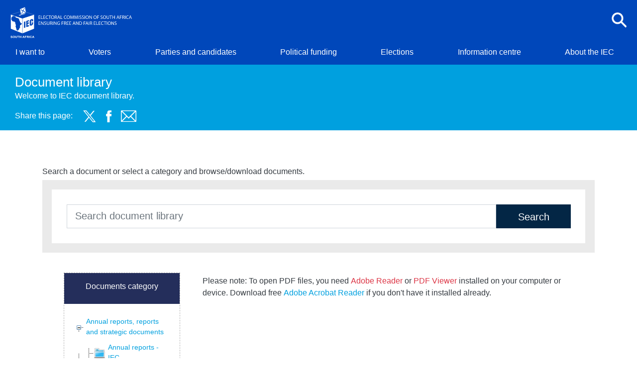

--- FILE ---
content_type: text/html; charset=utf-8
request_url: https://www.elections.org.za/pw/Downloads/Documents-Library-Annual-Reports
body_size: 24563
content:

<!DOCTYPE html>
<html lang="en">
<head><meta charset="utf-8" /><meta name="viewport" content="width=device-width, initial-scale=1, shrink-to-fit=no" />

    <!-- Bootstrap CSS -->
    <link rel="stylesheet" href="https://stackpath.bootstrapcdn.com/bootstrap/4.5.0/css/bootstrap.min.css" integrity="sha384-9aIt2nRpC12Uk9gS9baDl411NQApFmC26EwAOH8WgZl5MYYxFfc+NcPb1dKGj7Sk" crossorigin="anonymous" /><link rel="stylesheet" href="../Content/Bootstrap_override.css" /><link rel="stylesheet" href="../Content/Public_website.css" />
    <script src="https://cdn.jsdelivr.net/sharer.js/latest/sharer.min.js"></script>

    <title>
	Document Library - Electoral Commission of South Africa
</title>
    <script type="text/javascript">

        //var _gaq = _gaq || [];
        //_gaq.push(['_setAccount', 'UA-6489677-1']);
        //_gaq.push(['_trackPageview']);

        //(function () {
        //    var ga = document.createElement('script'); ga.type = 'text/javascript'; ga.async = true;
        //    ga.src = ('https:' == document.location.protocol ? 'https://ssl' : 'http://www') + '.google-analytics.com/ga.js';
        //    var s = document.getElementsByTagName('script')[0]; s.parentNode.insertBefore(ga, s);
        //})();

        document.addEventListener("DOMContentLoaded", function (event) {

            // Uses sharer.js 
            //  https://ellisonleao.github.io/sharer.js/#twitter    
            var url = window.location.href;
            var title = document.title;
            var subject = "Read this article from IEC website ";
            var via = "IECSouthAfrica";

            //facebook
            $('#share-fb').attr('data-url', url).attr('data-sharer', 'facebook');
            //twitter
            $('#share-tw').attr('data-url', url).attr('data-title', title).attr('data-via', via).attr('data-sharer', 'twitter');
            $('#share-em').attr('data-url', url).attr('data-title', title).attr('data-subject', subject).attr('data-to', '').attr('data-sharer', 'email');

            //Prevent basic click behavior
            $(".sharer button").click(function () {
                event.preventDefault();
            });


            // only show whatsapp on mobile devices  
            var isMobile = false; //initiate as false
            // device detection
            if (/(android|bb\d+|meego).+mobile|avantgo|bada\/|blackberry|blazer|compal|elaine|fennec|hiptop|iemobile|ip(hone|od)|ipad|iris|kindle|Android|Silk|lge |maemo|midp|mmp|netfront|opera m(ob|in)i|palm( os)?|phone|p(ixi|re)\/|plucker|pocket|psp|series(4|6)0|symbian|treo|up\.(browser|link)|vodafone|wap|windows (ce|phone)|xda|xiino/i.test(navigator.userAgent)
                || /1207|6310|6590|3gso|4thp|50[1-6]i|770s|802s|a wa|abac|ac(er|oo|s\-)|ai(ko|rn)|al(av|ca|co)|amoi|an(ex|ny|yw)|aptu|ar(ch|go)|as(te|us)|attw|au(di|\-m|r |s )|avan|be(ck|ll|nq)|bi(lb|rd)|bl(ac|az)|br(e|v)w|bumb|bw\-(n|u)|c55\/|capi|ccwa|cdm\-|cell|chtm|cldc|cmd\-|co(mp|nd)|craw|da(it|ll|ng)|dbte|dc\-s|devi|dica|dmob|do(c|p)o|ds(12|\-d)|el(49|ai)|em(l2|ul)|er(ic|k0)|esl8|ez([4-7]0|os|wa|ze)|fetc|fly(\-|_)|g1 u|g560|gene|gf\-5|g\-mo|go(\.w|od)|gr(ad|un)|haie|hcit|hd\-(m|p|t)|hei\-|hi(pt|ta)|hp( i|ip)|hs\-c|ht(c(\-| |_|a|g|p|s|t)|tp)|hu(aw|tc)|i\-(20|go|ma)|i230|iac( |\-|\/)|ibro|idea|ig01|ikom|im1k|inno|ipaq|iris|ja(t|v)a|jbro|jemu|jigs|kddi|keji|kgt( |\/)|klon|kpt |kwc\-|kyo(c|k)|le(no|xi)|lg( g|\/(k|l|u)|50|54|\-[a-w])|libw|lynx|m1\-w|m3ga|m50\/|ma(te|ui|xo)|mc(01|21|ca)|m\-cr|me(rc|ri)|mi(o8|oa|ts)|mmef|mo(01|02|bi|de|do|t(\-| |o|v)|zz)|mt(50|p1|v )|mwbp|mywa|n10[0-2]|n20[2-3]|n30(0|2)|n50(0|2|5)|n7(0(0|1)|10)|ne((c|m)\-|on|tf|wf|wg|wt)|nok(6|i)|nzph|o2im|op(ti|wv)|oran|owg1|p800|pan(a|d|t)|pdxg|pg(13|\-([1-8]|c))|phil|pire|pl(ay|uc)|pn\-2|po(ck|rt|se)|prox|psio|pt\-g|qa\-a|qc(07|12|21|32|60|\-[2-7]|i\-)|qtek|r380|r600|raks|rim9|ro(ve|zo)|s55\/|sa(ge|ma|mm|ms|ny|va)|sc(01|h\-|oo|p\-)|sdk\/|se(c(\-|0|1)|47|mc|nd|ri)|sgh\-|shar|sie(\-|m)|sk\-0|sl(45|id)|sm(al|ar|b3|it|t5)|so(ft|ny)|sp(01|h\-|v\-|v )|sy(01|mb)|t2(18|50)|t6(00|10|18)|ta(gt|lk)|tcl\-|tdg\-|tel(i|m)|tim\-|t\-mo|to(pl|sh)|ts(70|m\-|m3|m5)|tx\-9|up(\.b|g1|si)|utst|v400|v750|veri|vi(rg|te)|vk(40|5[0-3]|\-v)|vm40|voda|vulc|vx(52|53|60|61|70|80|81|83|85|98)|w3c(\-| )|webc|whit|wi(g |nc|nw)|wmlb|wonu|x700|yas\-|your|zeto|zte\-/i.test(navigator.userAgent.substr(0, 4))) {
                isMobile = true;
            }

            if (isMobile == true) {
                $("#share-wa").hide();
            }

        });


    </script>

    <!-- Google tag (gtag.js) -->
    <script async src="https://www.googletagmanager.com/gtag/js?id=G-J6PHHGXBL0"></script>
    <script>
        window.dataLayer = window.dataLayer || [];
        function gtag() { dataLayer.push(arguments); }
        gtag('js', new Date());

        gtag('config', 'G-J6PHHGXBL0');
    </script>

<!--	
<script type="text/javascript">
(function(w,d,s,r,k,h,m){
	if(w.performance && w.performance.timing && w.performance.navigation) {
		w[r] = w[r] || function(){(w[r].q = w[r].q || []).push(arguments)};
		h=d.createElement('script');h.async=true;h.setAttribute('src',s+k);
		d.getElementsByTagName('head')[0].appendChild(h);
		(m = window.onerror),(window.onerror = function (b, c, d, f, g) {
		m && m(b, c, d, f, g),g || (g = new Error(b)),(w[r].q = w[r].q || []).push(["captureException",g]);})
	}
})(window,document,'https://iecnt1469.ho.iec.org.za:7443/RUMScript.js?appKey=','apmr','cYeC396w5Zv6qXLwzPHuWOuTLrxL9Js910067695');
</script>
-->

    <script src="/pw/bundles/modernizr?v=inCVuEFe6J4Q07A0AcRsbJic_UE5MwpRMNGcOtk94TE1"></script>
<link href="/pw/Content/css?v=Npx4GzZwr-L6K9VMhMLaVnD6RHEFzZX1l_soOnUVtVo1" rel="stylesheet"/>
<link rel="icon" type="image/ico" href="../images/favicon.ico" /><link rel="stylesheet" href="//code.jquery.com/ui/1.12.1/themes/base/jquery-ui.css" />

    <script src="https://code.jquery.com/jquery-1.12.4.js"></script>
    <script src="https://code.jquery.com/ui/1.12.1/jquery-ui.js"></script>


    <script src="https://ajax.googleapis.com/ajax/libs/jquery/3.5.1/jquery.min.js"></script>
    <script src='https://kit.fontawesome.com/a076d05399.js'></script>
    <script src="https://use.fontawesome.com/2afe1f08ec.js"></script>
    <link rel="stylesheet" href="https://cdnjs.cloudflare.com/ajax/libs/font-awesome/4.7.0/css/font-awesome.min.css" /><link rel="stylesheet" href="https://cdnjs.cloudflare.com/ajax/libs/font-awesome/5.8.2/css/all.min.css" />

    <style>
        /* Navbar container */

        .clinks a:hover {
        }



        .footernav a {
            padding: 8px 8px 8px 10px;
            text-decoration: none;
            /*font-size: medium !important;*/
            color: #fff;
            display: block;
            font-size: 14px !important;
        }


        @media screen and (max-height: 450px) {
            .footernav {
                padding-top: 15px;
            }

                .footernav a {
                    font-size: 16px;
                }
        }

        .footerlink a:hover {
            color: #DCC057 !important;
            text-decoration: none;
        }



        /* Center the loader */
        #loader {
            position: absolute;
            left: 50%;
            top: 50%;
            z-index: 1;
            width: 150px;
            height: 150px;
            margin: -75px 0 0 -75px;
            border: 16px solid #f3f3f3;
            border-radius: 50%;
            border-top: 16px solid #032645;
            /*border-bottom: 16px solid #f3f3f3;*/
            width: 120px;
            height: 120px;
            -webkit-animation: spin 2s linear infinite;
            animation: spin 2s linear infinite;
        }

        /* Center the loader */
        #PostbackLoader {
            position: absolute;
            left: 50%;
            top: 50%;
            z-index: 1;
            width: 150px;
            height: 150px;
            margin: -75px 0 0 -75px;
            border: 16px solid #f3f3f3;
            border-radius: 50%;
            border-top: 16px solid #032645;
            /*border-bottom: 16px solid #f3f3f3;*/
            width: 120px;
            height: 120px;
            -webkit-animation: spin 2s linear infinite;
            animation: spin 2s linear infinite;
        }

        @-webkit-keyframes spin {
            0% {
                -webkit-transform: rotate(0deg);
            }

            100% {
                -webkit-transform: rotate(360deg);
            }
        }

        @keyframes spin {
            0% {
                transform: rotate(0deg);
            }

            100% {
                transform: rotate(360deg);
            }
        }

        /* Add animation to "page content" */
        .animate-bottom {
            position: relative;
            -webkit-animation-name: animatebottom;
            -webkit-animation-duration: 1s;
            animation-name: animatebottom;
            animation-duration: 1s
        }

        @-webkit-keyframes animatebottom {
            from {
                bottom: -100px;
                opacity: 0
            }

            to {
                bottom: 0px;
                opacity: 1
            }
        }

        @keyframes animatebottom {
            from {
                bottom: -100px;
                opacity: 0
            }

            to {
                bottom: 0;
                opacity: 1
            }
        }

        #MainDIVHome {
            display: none;
        }

        @media all and (min-width: 992px) {
            .navbar {
                padding-top: 0;
                padding-bottom: 0;
                height: 80px;
            }

                .navbar .has-megamenu {
                    position: static !important;
                }

                .navbar .megamenu {
                    left: 0;
                    right: 0;
                    width: 100%;
                    padding: 20px;
                    margin-right: auto;
                    margin-left: auto;
                    max-width: 100%;
                    background-color: #EBF6FE !important;
                    /*opacity: 0.98!important*/
                }

                .navbar .nav-link {
                    padding-top: 1rem;
                    padding-bottom: 1rem;
                }

                .navbar ul > li {
                    color: #333333 !important;
                    text-decoration: none;
                }

                .navbar a:hover {
                    color: #00a0df !important;
                    text-decoration: none;
                    /*border-bottom: 4px solid #fff;*/
                }
        }

        #topBtn {
            display: none; /* Hidden by default */
            position: fixed; /* Fixed/sticky position */
            bottom: 0px; /* Place the button at the bottom of the page */
            right: 20px; /* Place the button 30px from the right */
            z-index: 99; /* Make sure it does not overlap */
            border: none; /* Remove borders */
            outline: none; /* Remove outline */
            background-color: #00A0DF; /* Set a background color */
            color: white; /* Text color */
            cursor: pointer; /* Add a mouse pointer on hover */
            padding: 15px;
            border-radius: 0px; /* Rounded corners */
            font-size: 18px; /* Increase font size */
        }

            #topBtn:hover {
                background-color: #555; /* Add a dark-grey background on hover */
            }
    </style>

    <script type="text/javascript">
        /// some script

        // jquery ready start
        $(document).ready(function () {
            // jQuery code

            //////////////////////// Prevent closing from click inside dropdown
            $(document).on('click', '.dropdown-menu', function (e) {
                e.stopPropagation();
            });


        }); // jquery end
    </script>
<style type="text/css">
	.MainContent_uxDocumentsTreeView_0 { text-decoration:none; }
	.MainContent_uxDocumentsTreeView_1 { border-style:none; }
	.MainContent_uxDocumentsTreeView_2 {  }
	.MainContent_uxDocumentsTreeView_3 { border-style:none; }
	.MainContent_uxDocumentsTreeView_4 {  }
	.MainContent_uxDocumentsTreeView_5 { border-style:none; }
	.MainContent_uxDocumentsTreeView_6 {  }

</style></head>
<body onload="doLoader()">
    <!-- Google Tag Manager (noscript) -->
    
    <!-- End Google Tag Manager (noscript) -->
    <script>
        var myVar;

        function doLoader() {
            myVar = setTimeout(showPage, 1000);
        }

        function showPage() {
            document.getElementById("loader").style.display = "none";
            document.getElementById("MainDIVHome").style.display = "block";

            // This handles the search page to override the google search text box to add a place holder.
            if (document.getElementById("gsc-i-id1")) {
                document.getElementById("gsc-i-id1").setAttribute("placeholder", "What are you looking for?");
            } else {

            }


        }

    </script>

    <div id="loader"></div>

    <div id="MainDIVHome" style="display: none;" class="animate-bottom">

        <form method="post" action="./Documents-Library-Annual-Reports" id="uxForm">
<div class="aspNetHidden">
<input type="hidden" name="__EVENTTARGET" id="__EVENTTARGET" value="" />
<input type="hidden" name="__EVENTARGUMENT" id="__EVENTARGUMENT" value="" />
<input type="hidden" name="__VIEWSTATE" id="__VIEWSTATE" value="tmrBQ263zHBeea2UR6SxyJGNpeTRaasWamhqf5OsG+FgW6cSS+Xg4Unfessem45fdjZPFtmAEBIgmXvyNuFAiR/QuRYtjVKBARdmVlzazgr5tajAxHjnEI1e3ot7RPwunEVN/Q3p9ADbYLRvHDqsEl3kXjAVU0K0V9mjLj7IwXDICbXEMAix6cqUgDbmGjwmQiZsGSTZufcj1FMgokUDQ8sWmTO7EEo3fiXfpOjqGVlEF7lEyu0kLejk3rvMh2Hpc+s6OkiFcfSvmd2v3tf/kFUP7bt/4bKsxtlQ17GMJBhzrPurSOmkelw74QcgMVaOEW5mEeWRGr3PDSHoWIvATkQ98gJVWsZy7fR3jG8mYMKFSa4+iY53Dad80AQrrKnqQljXTc/6ySUju3jKbpLhTsmuyMdulBPfEb07cx9Wzd7j7TodOw/eebOcFfQPPe/fsAiem1e5KUQCgfSNi14zr1FhZXc1PZ0TlYRnQd6Civ2CmXTbR7JZoFKLEOZmkNAwsohcdgY60Ri61lucXZUrC4/4VV0uIP/K7iWB/z8XnFu4nj13HcIpXXqvjzdK6qEhwVzIgrR/nN1Yq3lq1PDPx3+PUTNH0NF0qzJKN0w8FbgXLyy3X7kdLGFQ0VIfKW2BenV0tyE1AmPjJMrR0hUXnBGbp8HrB3WJHt1856OZ6yaeMTAFzJr5q2dowXPuFbOhZAziBOHkRPwlBa40psgkh62OJJkyhS0kJm2ZsIIVcMWEYkFbbb4o2RZPj/0qtiFutwyuZ9RTZs6MfpzvLoZINCFvaJC5ugZ9myuGiPzvJsVFWkAcv+4Yz/OYQAu6ssVAo2u6gKnhk5BTrSmDwka/4wdAdj/I71qeBCPFfTruvksIGPK7z9AhbBko81oeaLYJXhdcuRGC2CLMpVO9wBaiAKEuSCqfuTHEUwxYXeCFqfuMNC/tRTsFhy6sIXgY3OEi5v9QqlFrFonin3pIW3/OzwqlONr9F75540Ls/j2UYeoBiz5cd/gRkRQ2xf9DzpUE1MZolRZ5ZuMSjlgYDJYielE3k0sQB+t9nVzOvh6JaINsHHTRK7dsu0s/5xizNs/[base64]/Jv4w4UvmKdiTNRWdtijqCWbAhlYMNker+ZqvFyg7huatN0eysrTkSVh/EDSA4Bngcf2O4QKswMSv8rQXR3sLQei7AbkBlwlhijLT8/wClSLJs2WNy+Cr8jCN+mdxTOXWQOt7O+gZDrcU/a8gZmvZrUJuU4LQqW7rf2CkX/fGH1WDefhPSSZjMZE3wHxtbQHukvLs56OGE02o3GuW+WH0ohq4bNJT81xuHXz0TuaSm8wxcT3AiI0JxyERng7O1mtYYMPv1K4DqLg1BtIq9vzCihsmn/Nn/tTLP7VPa7kGvaQ7RoagpzI9oeoIpvz1kUWdECUEcufW2YMZvmOUPaiEBNRnXZklusHBkBTnIkllQofZ5X1icCql2RbGsCi2tTULz++abrEa5f5eAP3H+lg55XWsDhwHfk6V5pF9I+3dZK+0zHCpXF+tIENG5WOMv0KuyAFW5cynGH8xJWpQ+lQTvw5plxy2J8/2nPimuZcc5zggHFgXQgQR431SDRNaHTX2bjynRlHIdcWgNKq24MYeV+dz810YwBzhkAqE5wkWq7v+F+H9ylxv/U3tlUfdqIv61XIviCnNmsnMwSJjbXAwu8gPuDT6HH8n9Uts0o8oY22MUWKvWZkO5qeNZMdCtL89HxMmAKLzVtiPn0Gygup6/5nflscW3Fb01Fivg9NUvMbQQpTA/VRA9p5rw8mG7rTxXxP3/BdcWSsKkKlnR+jADq7OwutzvgK1AvfU4jCYYy+DnwAe1vcUS5J2g8dInrcltafxg0Rpgp8yDoVvaY5wF/15ndxFjBZ+8IMy++8AnJIlJ9EfC7p657H5GxjFRjiqNOUvoXrAlkwwYQYz1XYkKhnIKJ2xyoRfINyBlp3tkqjljVhxsnSNnph4OYMHFqkdJ06v4sskCUtdKhad0LSuFJgTHJdmJLwLSfWp9opXdOS3DxMOC3fGukn9jte5zU/XKUJYnUmy6EIE78KoscumBPGi0PviVXL2RFH0iJUR6QKNYLU3aM8QuaNnKAKpv6Rz3ETGhfUwBf98O/Ea/+Y0/fDNdqiKR9RePykqWZ61xHlyqEPgCOQqjydWTwtT1+JD6BiLrXrxoLYBfRC4gd3pqE7HB1gWVHWzOVOWiheb5Ff9PBQTo1iwAMwU8xxAjIoXh/[base64]/SrWTwswGZF++k9NHc9bB4yQ4QO7XJ62Y0X2u9Yb24roUpxstWNvFXou5PccFmqn4jcjYfTO0ADcJbxkDn7U7Wg6gh1TEo/eNLz4eXSdbA0SDEcfNlJZwdztkhllBHtaJ6odWwijKwUFfSkfYZh1qcSwpP3BKRy+57IPq1UoZeOZ21j+r8yTDmiC8WYLjdF6acmOWNA9F6HdhhjbgazSi/UOMK/iRoLejjWIAhKWNdIDdLE4hYfU17jV3EO3L2VHvFc7ynRlaTxJMurSwx/YSy2y8Kj5TMQR+Va9zeF+mOIrWP2ueCJ0GAiNNXseI4CDNRfgZbKzSz48dey4Z27ivn+bDCH3/+y2ekmAx5b/qVl447QqplZ4ayR57gZGhQ/TVXUggzV3VI9S4LRqzXHxe9v/[base64]/Wt3Eo7oz/nUEEiJ+svjyE3P7EkkieQRSQlpS95yeqxJgRh6YtuIxEorUbvFlagXp1Lugl2Iu+Ng0NNL1oO2HW7Ny/8GOEJEp5vsuetGvgd48kacIfjoodLiVUqO3xqmfW+5czMKM3+Z8Mh1mte0RO4KFFNWJBs9pnqAvcLMqfZL8sNAEJMkCkcdx0TDb0JF0ZCOiTM2GxjtWp+DAkOBQtKpsCCMSb/8o9PPiMbNiUwU9QCA0LNPQsmqdwLX0DeoWJnFfRKfaFnz8rR4cSCI1G9V9w8M+3SF92wdWDipYBAJRTV7snhz3rt3ZHyGcIn6xflhGHbBd+Y33ndq09E7u2E+fV04EZIdhoId4rkqJGZQexe1Q94m5+RvlMzPCMbXkR57mlzcHrP/iFsFzP/WCdWhRT0Cd8nZKuR5Fq3ZCpLpqZLVRyUwa+MCduz7MQ69qUqAvDfMD9mzUFnPMS45VFQrXt+CCw42GM7n/ObaSEUg22EWHIwz5+8SWpqkpByTyMB2Hbm5hU89H1sVxu2D24grNS8wV3lJchWMqecdc3yhfu/67d97l94co0f7Cf5ZD0vxu5lBs4YHGMFNpq1+fQf9d784yj8snLE7NO4w2CV68x2k/LuHeFbjhAT5gq0HfGnm4u5pfhOHMkOXvaGMUnXJJuTpYkfG5DbMpNyLA6/cfgLc/uoa8KMZJM/Q2O4W3I/PpzCrSj9Pji6Ayn9eBuv97VaSRA5zT3zcFuaiASoncC61el9PUwuPDtXS+2GFy/LmNyU1Ly3LFG9lLc809e0E7La3QlzuUBKLAx0t7sVPglTjIP4Ji7yUQAibeO1InOQoKLALJ5M1GwqiCSJ9tYDmuFZ9SWolFlfm6Dcn23+elcCwq+thK7HV6h0D6NUNiTu/Jf4iLgv7QIT0ukNxHPiErldKGY3gQJd5SoF8R45EfFPS5QL2sJQazZ51K5kSuMHZKQ4wZe7kaHWmmu1hJt4sDoBn6oVo0VqlOmK+z0Innc3ouuK5+j6d7j7tY4HTbwHGHS7Zi4EhiHBsQ/BQezDVX1P/2Ay+xuOdPFIox6ALcwV1ch4qOzsnHJrq24/6Nx1Cr4QWCxUuAomUB4wrJUT/bBlBkch6+Y7Q73ZI77PL5qahXagcODK8HYLxUgOoDhh2/tzvz8UaY0yZSQAAXmXfmcerKMOr/Kmi2yT9nzwTJ71OgjaF2/nyw58DnjmmxUZ61roBIReKTifkIIdtFFAMEAD68v58SRgu4g7DYJiqPcFm/gOxW+ipQ+CMc90PBJWp8lMX4hutz2Hm2ckW2Oszes4jZEF1HuQ3Nbjt1T8isNAL4+h/9hKRwt1LXLldwXD0VD4YwM/czr4eQglMfW84EMUL0AugBbqqzxMfdRmd7g18tTjh0A9UVsFPcLB4OMc7DNAi1V8x8PBef1dFVBuFu7uKtZr8djiF2d4UeDoyWwpiGQdxWMQni9rN6tQhCT7wRLytIngTbsiHkhvhN2ECf1NwSggA44ZqW2PPJBlRikGnLN3TS3/5kVVzq9C+NhHxi6Zz52ZLysbOt6g2ZjzdaQtxZgNxnLzjPNmyqKNJBu1+0oYOdD9dw8U98SQ/jeEihmzD5vyJtjqg6ofNMSwVUOd0V1q0YNSbRT6Z0G0XeS2k+vkvK3rQ2jdLmeLv0alfZdeWL0AGz2Q7Onat23Rw7Zy1jVqgvOnl29BHb+R2V1Wwoso+BOYh6MoS9WUHNFSdtWmTvdSm+4pNKmJ/+Yq5sbyybNaBYJmN6O2SozFAlydR+9Wf6KftiAEExSBJdJGIYHoSXHeSK/nDi5h1L42N1ShyWWVZSpkK6nwOfIQ63ph5/ijbAiKGqt8GsKPZqoAcXosW1AmGncgPHyIwCH0CpAMt9MU0nKFBovFAzZ+1lWec2gXZzxQ+QmUwQUjK0KcQikERm3KZyFMcY1tbhphPCHMpjot1R0ZAkjf7OcCmRSAplVYkwoTQvyVq56+A+TWcI5++VBpYNdYFIwgv7doyEOXsz5Y/1rjeMnfBz8dSH+OIdxmFfdgpwmQUN0NOQe+bCgY8MFyGRpKPemTRzkEEvCa+ao/VPNmuP5xqxodqUGxP+jd4o3XAWC9IhcbspPdgfcp9eRtuxgMQ7EA8POu7gDjWd9g2ABI/KJ390IZX+2SFLsBPAFGLx8R/[base64]/f8UG8sO88I6x9VLyQA4m77gB5IzFKPqklNBUjFWSiCI3a3vMiwjPbxxJaiSQrGsH9z0H5nxYP/MkCRyG82sz/DryDxIcy1l6hN2p9VDPMMtm29eiIBdWMTv2ykGfw8MaMRQczsYGUAucxjFyvpN+GfR8JKMs3YUsKpv6REBU5NaakgaRPotoFQeWnc1vAmQdfakwgR/OcK+4An5BYNJVSNgMvMmOQBX621VG51ubTWKCjEauZ038Ehy6TTydw/3RnHXBDZNA/fFsyw4qBJpI37HzqE3pacXPEmgeimeywp/5GSz6WyzI3jwgoRir8+iW7jK2pY0fuXpzrtqWpGDlxc5rDS/1RHEuYNthbOf5BRoYdTXgsBo/+2Ls3R/SnGR7fK/0OMqI3qvDWhHflXBa3h/B3kaP3u7pwxVQf+A7p5Vf53hCXv5UDZKCGAbsw2gxiomyXZ+JuKu6kjFhW4eZjdq07V65XpoJtBfgz5HRoOF1IUnbX6iPXXhpZBcWCG5wjn36LHrcYvSW9GdzwgcmsODBvwph++tF7sb5Ink778HBzMfyWsg2wilLCqiN1Y+j/I9wMN6z/opo24qXDOsiJphp5C95WKNSQPo+r7qPdqgAvIIw+UDBzqD53i1TfeQy7SOhX+ZaIctDiqn1JgJZp5wobX5ilK+WUskL1y89zHj9/bLEy1qK3ZcLOIxGqagVIUKIpcMp342+wZ7gHMOagXnCwy69b7ua5yCitQjA6ZAtp0KPnec9O3FTo/vkdAtD68QKlxCwnkOO2CXDCeB2M1QQJv3aE/tsHzaKJrpXqz0fhbhV2Thb57oEoQ3Ub1RlVjlWFMEWiLQl2ajT7SacNVFBoPidlBoJJVxJ8CO/KRgsLGQ2Ifu3zE1x9ZRuCEFmRvM1viyuNJy8FgINNWfP5tGA4PsrmBp6lB8iQjRNOHDwkRB0kYs8X35RwUs1+PbaiqikzN+d8bVTqBJddH3YPcxL6orNgF5UqmZtUl1rnYzqa9q6jTMLF/2aqDe4/[base64]/TgTGsACzwAw4aeZilE3FGOoBMKJfcwI3W21BiMUYY2cWb0OJ20UTTPC/0Vs9jTz1fsNzWsbe4OhyElKjHgKaRmlEUJuu+Fmq8TIWjd5H3BO/Mjj8YtPaLrJJuaf07duTHotgpYGuXc/utrPu0Cd8NKd5+QaWT7FHXarWjoK14XWpjjeYmnQjFyO5jmp5EHVKPndrxhlZIS0OXYOHYoJ26UQPLiXq71PCV0pY8jcvws1L1sKaQI8BiKyjW40NQrqvJWnXLiCxkXEMGQOXc+00SDMwC4Wb2OCd7VT/YT73qgdCqxKWG+1yZwYjyStM/0NOFCHVXvJrQu2fAGRwW6Cf4eYhTqYPVRqIN2IRLGOoQX9r0YMNC2PgphBSPr26Raz3Dp3Dy0Pt6YrK5wgP0g6j3/jZNmuU/pOT7sRaTdPKpqpCw8diy0F6huPda4YxEm/TkPu9kUBYNtoySr0NUU4AKBnfD6PrmVg6DLB9/9Q8S6cKnruxNUCMOKpfwEMFwiSp2ks9YO2O17XELfUypocTqu2sl+kX5LZKbaqhZTJ9ZoHP+en5anySG9C3h+v/gsfXAz1R+jpkqIWigw5Wpg6XE6i8/KsPLz89jwdYLXMIXJNxYzYCjTfQ3qIoVmclSg9Y/z7O6HCipOnx+f+aSQRTMwwBP5vYXtbVhpewTJ5xT6zEX2GRG1xe9YgvnFOWgMJUmEVoX6o/xYvUTfiCA+54jUkYAt1KxClgLksUnDHtw0CAFQW9GzF1eWxouQR474Ef0xK6y/5sKvkfRj4GZ/z2vSj/up8nRBsmfxWlgquy33ezxf38xzUOxa9uSEtwLab9qOgs8x26BvAC8vYDI2yrvKNEjlm51FMP3gmFv1h4byDCVqneCTsfUsrsClCHEbpzZeQt8yncyFJdpNQpEG0r0BwWN00i8CBuRq94nrl3kFmuVcH3yG/nmihFfju47C2d24ueo1i48TpNu6QYZUw84VPiU9sa0wZw+L8g6IGYyCq7cOukyekPy8Dj0Nj/mahSIUWb83SG2vhxhvFtD68j3mFQNpW8gz45gRl0wizJJZRF7Gu4DAJ0Ye348UdmhQTGg2nyw17MhxrLtAZIbaLAeaofIEKwsvvxve5qQTxMwpk7fQFBwnP+d6ic9foUHzpXOFAsUZYiE3/bqZg6QSZt8hFex1b/8/ikSgZz+VuIICeGcHherxFyGtfitdLpc1SmcIocMfHV0B3AdpDXvMaRjiOlfDIr4XcSqP8z9hNp+HAT6bYK6Ux6HH9ISoICMDFG0/rKk13N86ttpQaKGXLX9hcqAFXMdKwkkzRxCgDYS3DYvT4WEALUDzPF8t+KERhzCRcdt8re029WkjfDNNIo9FLwGlEcy9B81v1SNAjsJtTHjiJvTzSovZKwU3/Xxn1l0jKUUn1k0XDS42ImujcQ+3Y4Q3pVkRuLN/[base64]/8i+B7RgujISi5ddyly9ZttfDy4YYo56zL3cs/N17agP96rnH3/kdr/+SvhIyn48RrE+BVcTlZk6GZxVu0BQoLRWNXIHiUEm/IhW51olZE46Ahs51jwvgv9cABQM7v7T0KveVwMVB4FWdyefpYKXOhqiyoyIUjC/wpEbE94Xx29/K6KQZPjcmP5n0LCSdeCNbCp4VWy7wck9EVTp45PZ9Qfp6/eF66vTQvU1jJx0X8gcRBjHkqxSlK8jTDm5mA6CesaFDl7mZ8kSk405OAuHUeUMnUt8mhW7+51LLmUkzm39eR/upc9qsygoHgQ43ph9BwfVt2dOt8u5SPbBnexmoGydPYLSdT1FNbGt9RSYCtTnkwGwxDxyRpL4/Fqp9VZjnYnB2bVkSSzRnj8dnGYJDzN6r8M8R0iDU6Imrl9Q6skrHfk+2tYxIWVIdF4vrdG+gbDlfn5hcjtayyzmm+vT5VKUWGxLMhRknvWl3Rku3SsUF4yqRMXZfs1n7enmY1hfFOjtHJJ9XEBcRKmdMvCD5H5HLCZyE34CAOpDijPoGAr1xkPorvlcd3K0dk7/aoUE6nwoMZLvQBOwjL4LIeJq8gmmuemeCA3sslNODwk3m9eTvYG37GFw2EMqSqb6W3b/tmC2TtSY5imSaTs2ICrN2szWk4RIUygd8o3HuekBv9gqb1UgXAi9SlQTYt1h1xzWiPP0+gw7I5sgPz4FQEgZKQRtKCrNywt4OK3h+7i97OjPmbIPwVkGf1GXKkMkfcQyY1RjUselXMc2QJE+3vcZsCR09NLkhgrr414OcfJRLxQh3ItQF+/Z0PfwPiu0XpR7DUf0/DtprfDdknG87PxTJUDBx8RnPFNIRLETN98xLLZcQa8spgDGabjGStr4W2pDTilnoKsTwyiotjyJIJmT0lHWK+cswGRLIMnsmSJ/7fhEiPIQgdZ5MQAom3KbkIeYLiACON31JqUI+INTM77MUqlY1whacUR9G7Nn6zkCNSDj0kr8mHRBPiZCxg+/REj+BL9jHVugP/GbGKAHcufV434GnCHauUUKpwJ4KHradR2F2FMFT+l8yPKu2kXj6a9qJdlQnbh+AcnmO1cTO/TQMNuBEe35HbPkxLBN4vpXE9Fr/XQpP3h0JU/UjanSfbLym53SSLzWpjtJJ6LEw1EtKcapb5oxRQLLAhHU7ONs8RGs3i20R/40gK+mdznDpV+LuHM64AhRzZOJ+h9YEiSX3sWb6wUlOexWUW7ptN0npEvHyZiG+cXP2Yd0JG8WzXV2zf3v74GGnJU3SyezD/3Gif+Qg38zSPIsBOylaz19EXXGirPNXxJ6PSIWSw0zw8i6moQjJSj+ZUJcmqtAu2Z2Ip9k8XDVt+AEAi7/nvT4YleeY6gNH8ee+4a7LylbWnlSW45W5Ns6SUBFQiWCq/01Lq+XbMQqpKW3USMVkej/Xs1orNABa4rMw2OIsJocef0iWHSTievk3bZf6TgR75ZzNRWA/dohs8kvnxiTQ6Q+muyM4w2cRqm7DtT38AxfY6AHegncoXJO0d6ymABRWENQcX8VkYdrTwYjHPpZ+V9M0tQJJlrcVlzIe8Q75QGUfvJScWypjZvebw9qmsOqW8G7jsiLM/6tOfDVjN1YXZh02vybY14kEdR0Ds4yQ3F5jFtgiYWCmJfPlN7hloaEdpq4rxl8wCV4MMIC+FQH0cUjzH5UsD1YQXALA2XbHEdMr8WvBxj3nKN7v6TYo/2rYAixy3bYp8dTQpvN/GajD9XeT7KmpVBpxyQ3x5vBbZULU/cyOWYGYRfehORbQAgApxraWq1k3whZz+pvW0fJn/amfMeHMgLDYc0sunECi4IqMZpghNxCOZxcheq5HhcL9TFQ/ZBr9QcXUne/ZAx1Z3lFwxJjCSweTGH81YW7/aezOHklofUcEgnvUIlavLG4QPZfe/ntYiNZqlCorLcUDaHwldoVO0Id9altj53LplO8ssQQN51cFYAjBW0eHiPFeZQ0NOiC2kv8tkjIZ9B2sRI6HramJGad1ZpJT2NMv3xkShDg2s8E4hzIRacamiVdW95ShTft7miEM1OU5Evo6jpKfTKZ61Ly1apElBG3l/p7hLVMUpcBG/S0Fh8Ih/EsItaECj26QpPE3fYBEMvVhSviRSUFqj8fKMFpZsQs5iXY7C4nBsnrs+L6l+RogCvJ1WWv2EbiNDuq3256OD5C4MLqWKWZkRmauLgAvHi0ZTn17oqXhpzEhVIMfoKN2mmZHLKxfJvyWkMeNNG4+uQztyK1ooKc+PaJOVSW8F8C/V92O118SLO6Ma3kQ9O526bjijrThKFD7nTCh5Q5IDSHPfQXogtBHo4uMSZO3Gof0QvjZv93mGnEOq1O7fqqss75YzNPatiR6vbVIFn/nAjGSB4cWawvEm0FLRsNVCYN1RjCUVHJdIzzEzLkdq7nNGs0/6OYpfMOPCy39fSY/RoxS25Zs/dl2eDSygDjeNgOGtP5jmMwXCAtJ7NO743j9Oddp4BDdjNpuXQJ4OES7ofv0T1ZDgohKcPpYM77javpsVEyQCNq/8gV3fZV32UMfHsUFDnoW63bWuMb9UMPz7eGdzvqFClQYl+fuGMICVMs7TE2DRf2gWItp7qunGoHDDmFAOrWUomglXzUkrgs5r5Suj+e58qsuejW8fQSfcLQB3vr9Ut2r0yFc8Zk7QB0mYqTALC3d87Gf1lObRWtEDSjFdQW+ZA/eeZWRCuEcexGIIydKlDCouHqlXl6ap0tJyn1MLLv529yO5QBBkfcKfii8xbRjSxPwWJQ+HKiK" />
</div>

<script type="text/javascript">
//<![CDATA[
var theForm = document.forms['uxForm'];
if (!theForm) {
    theForm = document.uxForm;
}
function __doPostBack(eventTarget, eventArgument) {
    if (!theForm.onsubmit || (theForm.onsubmit() != false)) {
        theForm.__EVENTTARGET.value = eventTarget;
        theForm.__EVENTARGUMENT.value = eventArgument;
        theForm.submit();
    }
}
//]]>
</script>



<script src="/pw/bundles/MsAjaxJs?v=D6VN0fHlwFSIWjbVzi6mZyE9Ls-4LNrSSYVGRU46XF81" type="text/javascript"></script>
<script src="../Scripts/jquery-3.5.0.min.js" type="text/javascript"></script>
<script src="../Scripts/bootstrap.min.js" type="text/javascript"></script>
<script src="/pw/bundles/WebFormsJs?v=N8tymL9KraMLGAMFuPycfH3pXe6uUlRXdhtYv8A_jUU1" type="text/javascript"></script>
<div class="aspNetHidden">

	<input type="hidden" name="__VIEWSTATEGENERATOR" id="__VIEWSTATEGENERATOR" value="A83BF51A" />
	<input type="hidden" name="__EVENTVALIDATION" id="__EVENTVALIDATION" value="zbCBpSo8uD54MBoOaq/xjghe4inA97vON17iXvwO9Cv7kFWxZk96ICOhgytQ3tK+CWpiZ2MAGqscoUZZDmhon/hPZYR3ur2Af3XsS6O7y96Buf5pCLwE7fnx1Kpa3RoXXStjCgt6RS/uSIpB81DhrzNT3EP8JQjTdrbKTzdme1D6A0x0HniLXpuXiRB4sow0DMds5LY4UELQMn/JuRPJh+l5rKyEqc/Att4S0VtZMOXiOzy6ic9XPhFAqLaHp3YxP/l3K9kKcG2EMO8V74p1NsHHRgWV+O+aAWuR1RLI3efB/rfvb+ItaWoC005M02HUCo6CXRtGegdt2DSRv373HjUfliQwpJhKqxxqrw7UitZOBNe83RptmAamBS/D5Alq0dMRovvwCQxJYzwl0/oBtRAdWi+Pl2cOm1jBlK7CR2WYhE7axhk0NskHvy2ZRWH0niyFGyc+Br/9EkCjzkAEC80EASpHHc6cbAzRrIHqO0+PY7BOwCj4mYUv11tw0jKm0yfNaGzy90nxiaC/[base64]/[base64]/1Y=" />
</div>
            <script type="text/javascript">
//<![CDATA[
Sys.WebForms.PageRequestManager._initialize('ctl00$ctl13', 'uxForm', ['tctl00$MainContent$DocsUpdatePanel','MainContent_DocsUpdatePanel'], [], [], 90, 'ctl00');
//]]>
</script>


            <div class="navbar fixed-top navbar-expand-lg  navbar-light bg-light smart-scroll text-white" style="background-color: #0047BA!important;">

                <div class="navbar-collapse" id="navbarNavDropdown">
                    <ul class="navbar-nav">
                        <li class="nav-item">
                            <a href="../" id="uxHome" class="">
                                <img src="../Images/IEC%20Logo_white.svg" id="Img2" class="logo pt-0" /></a>
                        </li>

                    </ul>
                </div>

                
                <button onclick="__doPostBack('ctl00$uxSearchButton','')" id="uxSearchButton" class="btn btn-outline-success my-2 my-sm-0" type="button" style="margin-right: 5px; margin-left: 10px;"></button>

            </div>

            <div class="container-fluid" style="background-color: #0047BA!important;">

                <div class="row w-100 p-0 m-0 navbar navbar-expand-lg navbar-light" style="height: 50px;">
                    <!-- MEGA MENU from Mega Menu User Control-->
                    

<div class="collapse navbar-collapse" id="main_nav">


    <ul class="col-12 navbar-nav lead text-white d-flex justify-content-center" style="font-size: 18px!important; text-align: center!important;">
        <li class="nav-item dropdown has-megamenu pad_30">
            <a class="nav-link nav-link_mega text-white font-weight-normal" href="#" data-toggle="dropdown">I want to  </a>
            <div class="dropdown-menu megamenu" role="menu">
                <div class="row pl-5">
                    <div class="col-md-12">
                        <div class="col-megamenu">

                            <ul class="list-unstyled col-md-3" style="line-height: 2.1">
                                <li><a class="mega_link" href="https://registertovote.elections.org.za" target="_blank">Register to vote now <i class="fas fa-angle-right" style="padding-top: 0px!important; vertical-align: middle; margin-left: 5px !important; background: transparent!important;"></i></a></li>
                                <li><a class="mega_link" id="A19" href="https://registertovote.elections.org.za/voter/specialvotes/application/submit" target="_blank">Apply for a special vote <i class="fas fa-angle-right" style="padding-top: 0px!important; vertical-align: middle; margin-left: 5px !important; background: transparent!important;"></i></a></li>
                                <li><a href="https://registertovote.elections.org.za/voter/specialvotes/application/status" id="uxMegaMenu_uxSpecialVoteStatusLnk" class="mega_link" target="_blank">Check status of my special vote application <i class="fas fa-angle-right" style="padding-top: 0px!important; vertical-align: middle; margin-left: 5px !important; background: transparent!important;"></i></a></li>

                                
                                
                                <li><a href="../Voter/Voter-Information" id="uxMegaMenu_uxRegStatusLnk" class="mega_link">Check my voter registration status <i class="fas fa-angle-right" style="padding-top: 0px!important; vertical-align: middle; margin-left: 5px !important; background: transparent!important;"></i></a></li>
                                <li><a class="mega_link" href="http://maps.elections.org.za/vsfinder/" target="_blank">See where my voting station is <i class="fas fa-angle-right" style="padding-top: 0px!important; vertical-align: middle; margin-left: 5px !important; background: transparent!important;"></i></a></li>
                                
                                <li><a href="../Voter/Who-Is-My-Ward-Councillor" id="uxMegaMenu_uxCouncillorLnk" class="mega_link">Who is my ward councillor <i class="fas fa-angle-right" style="padding-top: 0px!important; vertical-align: middle; margin-left: 5px !important; background: transparent!important;"></i></a></li>
                                <li><a class="mega_link" href="https://registertovote.elections.org.za/account/register" target="_blank">Create my IEC voter portal profile <i class="fas fa-angle-right" style="padding-top: 0px!important; vertical-align: middle; margin-left: 5px !important; background: transparent!important;"></i></a></li>
                                <li><a href="../About-Us/Auctions-And-Tenders" id="uxMegaMenu_A3" class="mega_link">Do business with the IEC <i class="fas fa-angle-right" style="padding-top: 0px!important; vertical-align: middle; margin-left: 5px !important; background: transparent!important;"></i></a></li>


                            </ul>
                        </div>
                        <!-- col-megamenu.// -->
                    </div>

                    <!-- end row -->
                </div>
                <!-- dropdown-mega-menu.// -->
            </div>
        </li>

        <!-- FOR VOTERS-->
        <li class="nav-item dropdown has-megamenu pad_30">
            <a class="nav-link nav-link_mega text-white font-weight-normal" href="#" data-toggle="dropdown">Voters  </a>
            <div class="dropdown-menu megamenu" role="menu">
                <div class="row pl-5">
                    <div class="col-md-4 grey_side">
                        <div class="col-megamenu">
                            <h2 class="title text-info2">Registration</h2>
                            <ul class="list-unstyled" style="line-height: 2.1">
                                <li><a class="mega_link" href="https://registertovote.elections.org.za" target="_blank">Register to vote <i class="fas fa-angle-right" style="padding-top: 0px!important; vertical-align: middle; margin-left: 5px !important; background: transparent!important;"></i></a></li>
                                <li><a href="../Voter/Voter-Information" id="uxMegaMenu_uxForVoters_CheckIDlnk" class="mega_link">Check my voter registration status <i class="fas fa-angle-right" style="padding-top: 0px!important; vertical-align: middle; margin-left: 5px !important; background: transparent!important;"></i></a></li>
                                
                                
                                
                            </ul>
                        </div>
                        <!-- col-megamenu.// -->
                    </div>
                    <!-- end col-4 -->
                    <div class="col-md-4 grey_side">
                        <div class="col-megamenu">
                            <h2 class="title text-info2">Voting</h2>
                            <ul class="list-unstyled" style="line-height: 2.1">

                                <li><a href="https://registertovote.elections.org.za/voter/specialvotes/application/submit" id="uxMegaMenu_A7" class="mega_link" target="_blank">Apply for a special vote <i class="fas fa-angle-right" style="padding-top: 0px!important; vertical-align: middle; margin-left: 5px !important; background: transparent!important;"></i></a></li>
                                <li><a href="https://registertovote.elections.org.za/voter/specialvotes/application/status" id="uxMegaMenu_uxVoting_SpecialVoteStatuslnk" class="mega_link" target="_blank">Special vote application status <i class="fas fa-angle-right" style="padding-top: 0px!important; vertical-align: middle; margin-left: 5px !important; background: transparent!important;"></i></a></li>

                               

                                
                                <li><a class="mega_link" href="http://maps.elections.org.za/vsfinder/" target="_blank">Find my voting station <i class="fas fa-angle-right" style="padding-top: 0px!important; vertical-align: middle; margin-left: 5px !important; background: transparent!important;"></i></a></li>
                                
                                
                                <li><a href="../Voter/Who-Is-My-Ward-Councillor" id="uxMegaMenu_uxVoting_CouncillorLnk" class="mega_link">Who is my ward councillor? <i class="fas fa-angle-right" style="padding-top: 0px!important; vertical-align: middle; margin-left: 5px !important; background: transparent!important;"></i></a></li>
                            </ul>
                        </div>
                        <!-- col-megamenu.// -->
                    </div>
                    <!-- end col-4 -->
                    <div class="col-md-4" style="padding-top: 20px;">
                        <div class="col-megamenu">
                            <h2 class="title text-info2">Voter information centre</h2>
                            <ul class="list-unstyled " style="line-height: 2.1">

                                <li><a href="../Voter/Voter-Education" id="uxMegaMenu_A17" class="mega_link">Voter education <i class="fas fa-angle-right" style="padding-top: 0px!important; vertical-align: middle; margin-left: 5px !important; background: transparent!important;"></i></a></li>
                                <li><a href="../StatsData/Voter-Registration-Statistics" id="uxMegaMenu_uxVoterInfo_VoterStatslnk" class="mega_link">Voters' roll and statistics <i class="fas fa-angle-right" style="padding-top: 0px!important; vertical-align: middle; margin-left: 5px !important; background: transparent!important;"></i></a></li>
                                <li><a href="../Voter/How-Do-I-Register" id="uxMegaMenu_uxVoterInfo_HowToRegisterlnk" class="mega_link">How to register to vote <i class="fas fa-angle-right" style="padding-top: 0px!important; vertical-align: middle; margin-left: 5px !important; background: transparent!important;"></i></a></li>
                                <li><a href="../Voter/How-To-Vote" id="uxMegaMenu_uxVoterInfo_HowToVotelnk" class="mega_link">How to vote <i class="fas fa-angle-right" style="padding-top: 0px!important; vertical-align: middle; margin-left: 5px !important; background: transparent!important;"></i></a></li>
                                <li><a href="../Voter/Why-Vote" id="uxMegaMenu_uxVoterInfo_WhyVotelnk" class="mega_link">Why vote <i class="fas fa-angle-right" style="padding-top: 0px!important; vertical-align: middle; margin-left: 5px !important; background: transparent!important;"></i></a></li>
                                <li><a href="../SpecialVotes/About-Special-Vote" id="uxMegaMenu_uxVoterInfo_AboutSpecialVotelnk" class="mega_link">Special votes <i class="fas fa-angle-right" style="padding-top: 0px!important; vertical-align: middle; margin-left: 5px !important; background: transparent!important;"></i></a></li>
                                
                                
                                <li><a href="../Voter/IEC-Mobile-App" id="uxMegaMenu_A6" class="mega_link">Download our mobile app <i class="fas fa-angle-right" style="padding-top: 0px!important; vertical-align: middle; margin-left: 5px !important; background: transparent!important;"></i></a></li>
                                <li><a href="../Voter/Voting-Aid-For-Voters-With-Disabilities" id="uxMegaMenu_uxVoterInfo_VotingAidlnk" class="mega_link">Voting aid for voters with disabilities <i class="fas fa-angle-right" style="padding-top: 0px!important; vertical-align: middle; margin-left: 5px !important; background: transparent!important;"></i></a></li>
                                <li><a href="../Voter/Online-Application-Forms" id="uxMegaMenu_uxVoterInfo_Formslnk" class="mega_link">Voter forms <i class="fas fa-angle-right" style="padding-top: 0px!important; vertical-align: middle; margin-left: 5px !important; background: transparent!important;"></i></a></li>
                                <li><a href="../Voter/Report-Electoral-Fraud" id="uxMegaMenu_uxVoterInfo_ReportFraudlnk" class="mega_link">Report electoral fraud <i class="fas fa-angle-right" style="padding-top: 0px!important; vertical-align: middle; margin-left: 5px !important; background: transparent!important;"></i></a></li>
                            </ul>
                        </div>
                        <!-- col-megamenu.// -->
                    </div>
                </div>
                <!-- end row -->
            </div>
            <!-- dropdown-mega-menu.// -->
        </li>

        <!-- FOR PARTIES & CANDIDATES-->
        <li class="nav-item dropdown has-megamenu pad_30">
            <a class="nav-link nav-link_mega text-white font-weight-normal" href="#" data-toggle="dropdown">Parties and candidates</a>
            <div class="dropdown-menu megamenu" role="menu">
                <div class="row pl-5">
                    <div class="col-md-6 grey_side">
                        <div class="col-megamenu">
                            <h2 class="title text-info2">Contesting elections</h2>
                            <ul class="list-unstyled" style="line-height: 2.1">
                                <li><a class="mega_link" href="https://iecnt4008.ho.iec.org.za/adminconsole/login" target="_blank">Online Candidate Nomination System <i class="fas fa-angle-right" style="padding-top: 0px!important; vertical-align: middle; margin-left: 5px !important; background: transparent!important;"></i></a></li>
                                <li><a class="mega_link" href="https://iecnt4008.ho.iec.org.za/adminconsole/login" target="_blank">Online Party Registration System <i class="fas fa-angle-right" style="padding-top: 0px!important; vertical-align: middle; margin-left: 5px !important; background: transparent!important;"></i></a></li>
                                <li><a class="mega_link" id="A5" href="https://iecnt4008.ho.iec.org.za/adminconsole/login" target="_blank">Party Liaison Committees <i class="fas fa-angle-right" style="padding-top: 0px!important; vertical-align: middle; margin-left: 5px !important; background: transparent!important;"></i></a></li>
                                <li><a href="../Parties-And-Candidates/How-To-Register-A-Party" id="uxMegaMenu_A16" class="mega_link">How to register a party <i class="fas fa-angle-right" style="padding-top: 0px!important; vertical-align: middle; margin-left: 5px !important; background: transparent!important;"></i></a></li>
                                <li><a href="../Parties-And-Candidates/How-To-Contest-National-And-Provincial-Elections" id="uxMegaMenu_uxPartiesCandidates_NPElnk" class="mega_link">How to contest national and provincial elections <i class="fas fa-angle-right" style="padding-top: 0px!important; vertical-align: middle; margin-left: 5px !important; background: transparent!important;"></i></a></li>
                                <li><a href="../Parties-And-Candidates/How-To-Contest-Municipal-Elections" id="uxMegaMenu_uxPartiesCandidates_Partieslnk" class="mega_link">How to contest municipal elections <i class="fas fa-angle-right" style="padding-top: 0px!important; vertical-align: middle; margin-left: 5px !important; background: transparent!important;"></i></a></li>
                                <li><a href="../Parties-And-Candidates/Independent-Ward-Candidates" id="uxMegaMenu_uxPartiesCandidates_IndCandidatelnk" class="mega_link">Independent ward candidates <i class="fas fa-angle-right" style="padding-top: 0px!important; vertical-align: middle; margin-left: 5px !important; background: transparent!important;"></i></a></li>
                                <li><a href="../Parties-And-Candidates/Party-Contact-Information" id="uxMegaMenu_uxPartiesCandidates_PartyInfolnk" class="mega_link">Party contact information <i class="fas fa-angle-right" style="padding-top: 0px!important; vertical-align: middle; margin-left: 5px !important; background: transparent!important;"></i></a></li>


                            </ul>
                        </div>
                        <!-- col-megamenu.// -->
                    </div>

                    <!-- end col-4 -->
                    <div class="col-md-6" style="padding-top: 20px;">
                        <div class="col-megamenu">
                            <h2 class="title text-info2">Party and candidate information centre</h2>
                            <ul class="list-unstyled " style="line-height: 2.1">
                                <li><a href="../Parties-And-Candidates/Information-Centre" id="uxMegaMenu_uxPartiesCandidates_Homelnk" class="mega_link">Overview <i class="fas fa-angle-right" style="padding-top: 0px!important; vertical-align: middle; margin-left: 5px !important; background: transparent!important;"></i></a></li>
                                <li><a href="../Parties-And-Candidates/The-Electoral-Code-Of-Conduct" id="uxMegaMenu_uxPartiesCandidates_InfoCodeOfConductlnk" class="mega_link">Electoral code of conduct <i class="fas fa-angle-right" style="padding-top: 0px!important; vertical-align: middle; margin-left: 5px !important; background: transparent!important;"></i></a></li>
                                <li><a href="../Parties-And-Candidates/Party-Liaison-Committees" id="uxMegaMenu_uxPartiesCandidates_InfoCodePLClnk" class="mega_link">Party liaison committees <i class="fas fa-angle-right" style="padding-top: 0px!important; vertical-align: middle; margin-left: 5px !important; background: transparent!important;"></i></a></li>
                                <li><a href="Documents-Forms" id="uxMegaMenu_uxPartiesCandidates_DocumentsFormslnk" class="mega_link">Political party and candidate forms <i class="fas fa-angle-right" style="padding-top: 0px!important; vertical-align: middle; margin-left: 5px !important; background: transparent!important;"></i></a></li>
                                <li><a href="../StatsData/Political-Parties-Statistics" id="uxMegaMenu_uxPartiesCandidates_PartyStatslnk" class="mega_link">Party registration statistics <i class="fas fa-angle-right" style="padding-top: 0px!important; vertical-align: middle; margin-left: 5px !important; background: transparent!important;"></i></a></li>
                                <li><a href="../FAQ/Parties-And-Candidates" id="uxMegaMenu_uxPartiesCandidates_FAQslnk" class="mega_link">FAQs <i class="fas fa-angle-right" style="padding-top: 0px!important; vertical-align: middle; margin-left: 5px !important; background: transparent!important;"></i></a></li>
                            </ul>
                        </div>
                        <!-- col-megamenu.// -->
                    </div>

                </div>
                <!-- end row -->
            </div>
            <!-- dropdown-mega-menu.// -->
        </li>


        <!-- PARTY FUNDING -->

        <li class="nav-item dropdown has-megamenu pad_30">
            <a class="nav-link nav-link_mega text-white font-weight-normal" href="#" data-toggle="dropdown">Political funding  </a>
            <div class="dropdown-menu megamenu" role="menu">
                <div class="row pl-5">
                    <div class="col-md-12">
                        <div class="col-megamenu">

                            <ul class="list-unstyled col-md-3" style="line-height: 2.1">
                                <li><a href="../Party-Funding" id="uxMegaMenu_A8" class="mega_link">Overview <i class="fas fa-angle-right" style="padding-top: 0px!important; vertical-align: middle; margin-left: 5px !important; background: transparent!important;"></i></a></li>
                                
                                
                                <li><a href="../Party-Funding/Party-Funding-Background" id="uxMegaMenu_A15" class="mega_link">Political Funding background <i class="fas fa-angle-right" style="padding-top: 0px!important; vertical-align: middle; margin-left: 5px !important; background: transparent!important;"></i></a></li>
                                
                                
                                <li><a href="../Party-Funding/Represented-Political-Parties-Fund" id="uxMegaMenu_A9" class="mega_link">Political Representatives Fund <i class="fas fa-angle-right" style="padding-top: 0px!important; vertical-align: middle; margin-left: 5px !important; background: transparent!important;"></i></a></li>
                                
                                
                                <li><a href="../Party-Funding/Multi-Party-Democracy-Fund" id="uxMegaMenu_A10" class="mega_link">Multi-Party Democracy Fund <i class="fas fa-angle-right" style="padding-top: 0px!important; vertical-align: middle; margin-left: 5px !important; background: transparent!important;"></i></a></li>
                                
                                
                                <li><a href="../Party-Funding/Private-Funding-Of-Political-Parties" id="uxMegaMenu_A11" class="mega_link">Private funding of political parties, Independent representatives and independent candidates <i class="fas fa-angle-right" style="padding-top: 0px!important; vertical-align: middle; margin-left: 5px !important; background: transparent!important;"></i></a></li>
                                
                                
                                <li><a class="mega_link" id="A14" href="https://iecnt4008.ho.iec.org.za/adminconsole" target="_blank">Online Political Funding System <i class="fas fa-angle-right" style="padding-top: 0px!important; vertical-align: middle; margin-left: 5px !important; background: transparent!important;"></i></a></li>
                                
                                
                                <li><a class="mega_link" id="uxPartyFundingDeclarationReports" href="https://results.elections.org.za/home/downloads/party-funding-reports" target="_blank">Published Declarations Reports <i class="fas fa-angle-right" style="padding-top: 0px!important; vertical-align: middle; margin-left: 5px !important; background: transparent!important;"></i></a></li>
                                
                                
                                <li><a href="Documents-Political-Party-Funding" id="uxMegaMenu_A12" class="mega_link">Documents <i class="fas fa-angle-right" style="padding-top: 0px!important; vertical-align: middle; margin-left: 5px !important; background: transparent!important;"></i></a></li>
                                
                                <li><a href="../FAQ/Political-Party-Funding" id="uxMegaMenu_A13" class="mega_link">FAQs <i class="fas fa-angle-right" style="padding-top: 0px!important; vertical-align: middle; margin-left: 5px !important; background: transparent!important;"></i></a></li>
                            </ul>
                        </div>
                        <!-- col-megamenu.// -->
                    </div>

                    <!-- end row -->
                </div>
                <!-- dropdown-mega-menu.// -->
            </div>
        </li>


        <!-- ELECTIONS AND RESULTS-->
        <li class="nav-item dropdown has-megamenu pad_30">
            <a class="nav-link nav-link_mega text-white font-weight-normal" href="#" data-toggle="dropdown">Elections</a>
            <div class="dropdown-menu megamenu" role="menu">
                <div class="row pl-5">

                    <!-- end col-3 -->
                    <div class="col-md-3 grey_side" style="padding-top: 20px;">
                        <div class="col-megamenu">
                            <h2 class="title text-info2">Overview</h2>
                            <ul class="list-unstyled " style="line-height: 2.1">
                                
                                <li><a class="mega_link" href='https://results.elections.org.za'>Election results and statistics <i class="fas fa-angle-right" style="padding-top: 0px!important; vertical-align: middle; margin-left: 5px !important; background: transparent!important;"></i></a></li>
                                <li><a href="../Parties-And-Candidates/The-Electoral-Code-Of-Conduct" id="uxMegaMenu_uxElections_CodeOfConduct" class="mega_link">Electoral code of conduct <i class="fas fa-angle-right" style="padding-top: 0px!important; vertical-align: middle; margin-left: 5px !important; background: transparent!important;"></i></a></li>
                                <li><a href="Documents-Election-Guides" id="uxMegaMenu_uxElections_Guides" class="mega_link">Election guides <i class="fas fa-angle-right" style="padding-top: 0px!important; vertical-align: middle; margin-left: 5px !important; background: transparent!important;"></i></a></li>
                                <li><a href="Documents-Election-Campaign-Materials" id="uxMegaMenu_uxElections_Campaigns" class="mega_link">Election campaigns <i class="fas fa-angle-right" style="padding-top: 0px!important; vertical-align: middle; margin-left: 5px !important; background: transparent!important;"></i></a></li>
                            </ul>
                        </div>
                        <!-- col-megamenu.// -->
                    </div>


                    <!-- end col-3 -->
                    <div class="col-md-3 grey_side" style="padding-top: 20px;">
                        <div class="col-megamenu">
                            <h2 class="title text-info2">Municipal by-elections</h2>
                            <ul class="list-unstyled " style="line-height: 2.1">
                                <li><a class="mega_link" href="https://results.elections.org.za/dashboards/byelection" target="_blank">Municipal by-elections dashboard <i class="fas fa-angle-right" style="padding-top: 0px!important; vertical-align: middle; margin-left: 5px !important; background: transparent!important;"></i></a></li>
                                <li><a class="mega_link" href='https://results.elections.org.za/home/downloads/mbe-results' target="_blank">Downloadable election results <i class="fas fa-angle-right" style="padding-top: 0px!important; vertical-align: middle; margin-left: 5px !important; background: transparent!important;"></i></a></li>
                            </ul>
                        </div>
                        <!-- col-megamenu.// -->
                    </div>

                    <!-- end col-3 -->
                    <div class="col-md-3 grey_side">
                        <div class="col-megamenu">
                            <h2 class="title text-info2">Municipal local government elections</h2>
                            <ul class="list-unstyled " style="line-height: 2.1">
                                <li><a class="mega_link" href="https://results.elections.org.za/dashboards/lge" target="_blank">Municipal local government elections dashboard <i class="fas fa-angle-right" style="padding-top: 0px!important; vertical-align: middle; margin-left: 5px !important; background: transparent!important;"></i></a></li>
                                <li><a class="mega_link" id="uxME_ElectionResults" href='https://results.elections.org.za/home/downloads/me-results' target="_blank">Downloadable election results <i class="fas fa-angle-right" style="padding-top: 0px!important; vertical-align: middle; margin-left: 5px !important; background: transparent!important;"></i></a></li>
                                <li><a class="mega_link" href="https://atlas.elections.org.za/lgeatlas/" target="_blank">2021 Atlas of results <i class="fas fa-angle-right" style="padding-top: 0px!important; vertical-align: middle; margin-left: 5px !important; background: transparent!important;"></i></a></li>
                                <li><a href="Documents-Municipal-Election-Reports" id="uxMegaMenu_uxME_ElectionReports" class="mega_link">Election reports <i class="fas fa-angle-right" style="padding-top: 0px!important; vertical-align: middle; margin-left: 5px !important; background: transparent!important;"></i></a></li>
                                <li><a class="mega_link" href="https://www.elections.org.za/content/Documents/Voter-education/Continuous-Voter-Education/How-Council-seats-are-calculated/" target="_blank">How Council seats are calculated <i class="fas fa-angle-right" style="padding-top: 0px!important; vertical-align: middle; margin-left: 5px !important; background: transparent!important;"></i></a></li>
                            </ul>
                        </div>
                        <!-- col-megamenu.// -->
                    </div>


                    <div class="col-md-3">
                        <div class="col-megamenu">
                            <h2 class="title text-info2">National and provincial elections</h2>
                            <ul class="list-unstyled " style="line-height: 2.1">
                                
                               
                                <li><a class="mega_link" id="A1" href='https://results.elections.org.za/home/downloads/npe-results' target="_blank">Downloadable election results <i class="fas fa-angle-right" style="padding-top: 0px!important; vertical-align: middle; margin-left: 5px !important; background: transparent!important;"></i></a></li>
                                <li><a class="mega_link" href="https://atlas.elections.org.za/npeatlas/#" target="_blank">2019 Atlas of results <i class="fas fa-angle-right" style="padding-top: 0px!important; vertical-align: middle; margin-left: 5px !important; background: transparent!important;"></i></a></li>
                                <li><a href="Documents-National-And-Provincial-Election-Reports" id="uxMegaMenu_A2" class="mega_link">Election reports <i class="fas fa-angle-right" style="padding-top: 0px!important; vertical-align: middle; margin-left: 5px !important; background: transparent!important;"></i></a></li>
                                <li><a class="mega_link" href="https://www.elections.org.za/content/Elections/2024-National-and-provincial-elections/NPE-Seat-calculation-process/" target="_blank">How National assembly and Provincial legislature seats are calculated <i class="fas fa-angle-right" style="padding-top: 0px!important; vertical-align: middle; margin-left: 5px !important; background: transparent!important;"></i></a></li>
                            </ul>
                        </div>
                        <!-- col-megamenu.// -->
                    </div>

                </div>
                <!-- end row -->
            </div>
            <!-- dropdown-mega-menu.// -->
        </li>

        <!-- INFORMATION CENTRE-->
        <li class="nav-item dropdown has-megamenu pad_30">
            <a class="nav-link nav-link_mega text-white font-weight-normal" href="#" data-toggle="dropdown">Information centre</a>
            <div class="dropdown-menu megamenu" role="menu">
                <div class="row pl-5">
                    <div class="col-md-4 grey_side">
                        <div class="col-megamenu">
                            <h2 class="title text-info2">Key processes and roleplayers</h2>
                            <ul class="list-unstyled " style="line-height: 2.1">
                                <li><a href="../Elections-And-Results/Voting-Process" id="uxMegaMenu_uxInformation_Votinglnk" class="mega_link">Voting <i class="fas fa-angle-right" style="padding-top: 0px!important; vertical-align: middle; margin-left: 5px !important; background: transparent!important;"></i></a></li>
                                <li><a href="../Elections-And-Results/Counting-Process" id="uxMegaMenu_uxInformation_Countinglnk" class="mega_link">Counting <i class="fas fa-angle-right" style="padding-top: 0px!important; vertical-align: middle; margin-left: 5px !important; background: transparent!important;"></i></a></li>
                                <li><a href="../Elections-And-Results/Objections" id="uxMegaMenu_uxInformation_Objectionslnk" class="mega_link">Objections <i class="fas fa-angle-right" style="padding-top: 0px!important; vertical-align: middle; margin-left: 5px !important; background: transparent!important;"></i></a></li>
                                <li><a href="../Elections-And-Results/Observers" id="uxMegaMenu_uxInformation_Observerslnk" class="mega_link">Observers <i class="fas fa-angle-right" style="padding-top: 0px!important; vertical-align: middle; margin-left: 5px !important; background: transparent!important;"></i></a></li>
                                <li><a href="../Elections-And-Results/Party-Agents" id="uxMegaMenu_uxInformation_PartyAgentlnk" class="mega_link">Party agents <i class="fas fa-angle-right" style="padding-top: 0px!important; vertical-align: middle; margin-left: 5px !important; background: transparent!important;"></i></a></li>
                                <li><a href="../Voters-Roll/About-voting-districts-and-stations" id="uxMegaMenu_A24" class="mega_link">About voting districts and stations <i class="fas fa-angle-right" style="padding-top: 0px!important; vertical-align: middle; margin-left: 5px !important; background: transparent!important;"></i></a></li>
                            </ul>
                        </div>
                        <!-- col-megamenu.// -->
                    </div>
                    <!-- end col-4 -->
                    <div class="col-md-4 grey_side">
                        <div class="col-megamenu">
                            <h2 class="title text-info2">Election results and statistics</h2>
                            <ul class="list-unstyled " style="line-height: 2.1">
                                <li><a class="mega_link" href="https://results.elections.org.za" target="_blank">Election results <i class="fas fa-angle-right" style="padding-top: 0px!important; vertical-align: middle; margin-left: 5px !important; background: transparent!important;"></i></a></li>
                                <li><a href="../StatsData/Voter-Registration-Statistics" id="uxMegaMenu_uxStatsResults_VoterStatslnk" class="mega_link">Voters' roll and statistics <i class="fas fa-angle-right" style="padding-top: 0px!important; vertical-align: middle; margin-left: 5px !important; background: transparent!important;"></i></a></li>
                                <li><a href="../StatsData/Political-Parties-Statistics" id="uxMegaMenu_uxStatsResults_PartyStatslnk" class="mega_link">Party registration statistics <i class="fas fa-angle-right" style="padding-top: 0px!important; vertical-align: middle; margin-left: 5px !important; background: transparent!important;"></i></a></li>
                                <li><a href="../StatsData/List-Of-Current-Ward-Councillors" id="uxMegaMenu_A4" class="mega_link">Ward councillor statistics <i class="fas fa-angle-right" style="padding-top: 0px!important; vertical-align: middle; margin-left: 5px !important; background: transparent!important;"></i></a></li>
                                <li><a class="mega_link" href="https://atlas.elections.org.za/atlas/" target="_blank">Atlas of results <i class="fas fa-angle-right" style="padding-top: 0px!important; vertical-align: middle; margin-left: 5px !important; background: transparent!important;"></i></a></li>
                            </ul>
                        </div>
                        <!-- col-megamenu.// -->
                    </div>
                    <!-- end col-4 -->
                    <div class="col-md-4" style="padding-top: 20px;">
                        <div class="col-megamenu">
                            <h2 class="title text-info2">General</h2>
                            <ul class="list-unstyled " style="line-height: 2.1">
                                <li><a href="../Voters-Roll/About-Voters-Roll" id="uxMegaMenu_uxFAQInfo_AboutVotersRolllnk" class="mega_link">About the voters' roll <i class="fas fa-angle-right" style="padding-top: 0px!important; vertical-align: middle; margin-left: 5px !important; background: transparent!important;"></i></a></li>
                                <li><a href="../Voters-Roll/Census-2011-maps" id="uxMegaMenu_uxFAQInfo_Census2011lnk" class="mega_link">2011 Census maps <i class="fas fa-angle-right" style="padding-top: 0px!important; vertical-align: middle; margin-left: 5px !important; background: transparent!important;"></i></a></li>
                                <li><a href="../FAQ/Voters-Roll" id="uxMegaMenu_uxFAQInfo_VotersRolllnk" class="mega_link">Voters' roll FAQ <i class="fas fa-angle-right" style="padding-top: 0px!important; vertical-align: middle; margin-left: 5px !important; background: transparent!important;"></i></a></li>
                                <li><a href="Document-Library" id="uxMegaMenu_uxDocuments_Librarylnk" class="mega_link">Document library <i class="fas fa-angle-right" style="padding-top: 0px!important; vertical-align: middle; margin-left: 5px !important; background: transparent!important;"></i></a></li>
                                <li><a class="mega_link" href="https://elearning.elections.org.za/login/index.php" target="_blank">e-Learning <i class="fas fa-angle-right" style="padding-top: 0px!important; vertical-align: middle; margin-left: 5px !important; background: transparent!important;"></i></a></li>
                                <li><a href="../Information-Centre/Access-to-Information-PAIA" id="uxMegaMenu_A18" class="mega_link">Access to Information (PAIA) <i class="fas fa-angle-right" style="padding-top: 0px!important; vertical-align: middle; margin-left: 5px !important; background: transparent!important;"></i></a></li>
                            </ul>
                        </div>
                        <!-- col-megamenu.// -->
                    </div>
                </div>
                <!-- end row -->
            </div>
            <!-- dropdown-mega-menu.// -->
        </li>

        <!-- ABOUT US-->
        <li class="nav-item dropdown has-megamenu">
            <a class="nav-link nav-link_mega text-white font-weight-normal" href="#" data-toggle="dropdown">About the IEC</a>
            <div class="dropdown-menu megamenu" role="menu">
                <div class="row pl-5">
                    <div class="col-md-4 grey_side">
                        <div class="col-megamenu">
                            <h2 class="title text-info2">Who we are</h2>
                            <ul class="list-unstyled " style="line-height: 2.1">
                                <li><a href="../About-Us/Organogram" id="uxMegaMenu_uxAboutUs_Organogramlnk" class="mega_link">Organogram <i class="fas fa-angle-right" style="padding-top: 0px!important; vertical-align: middle; margin-left: 5px !important; background: transparent!important;"></i></a></li>
                                <li><a href="../About-Us/Vision-Mission-Values" id="uxMegaMenu_uxAboutUs_VisionMissionlnk" class="mega_link">Vision, mission and values <i class="fas fa-angle-right" style="padding-top: 0px!important; vertical-align: middle; margin-left: 5px !important; background: transparent!important;"></i></a></li>
                                <li><a href="Documents-Library-Annual-Reports-IEC" id="uxMegaMenu_uxAboutUs_DownloadsAnnualReportslnk" class="mega_link">Annual reports <i class="fas fa-angle-right" style="padding-top: 0px!important; vertical-align: middle; margin-left: 5px !important; background: transparent!important;"></i></a></li>
                                <li><a href="Documents-Publications-Speeches" id="uxMegaMenu_uxAboutUs_DownloadsPElnk" class="mega_link">Publications and speeches <i class="fas fa-angle-right" style="padding-top: 0px!important; vertical-align: middle; margin-left: 5px !important; background: transparent!important;"></i></a></li>
                            </ul>
                        </div>
                        <!-- col-megamenu.// -->
                    </div>
                    <!-- end col-4 -->
                    <div class="col-md-4 grey_side">
                        <div class="col-megamenu">
                            <h2 class="title text-info2">Document library and publications</h2>
                            <ul class="list-unstyled " style="line-height: 2.1">
                                <li><a href="Documents-Our-Views" id="uxMegaMenu_uxDocuments_OurViewslnk" class="mega_link">Our views  <i class="fas fa-angle-right" style="padding-top: 0px!important; vertical-align: middle; margin-left: 5px !important; background: transparent!important;"></i></a></li>
                                <li><a href="Documents-Library-Annual-Reports" id="uxMegaMenu_uxDocuments_AnnualReportslnk" class="mega_link">Annual reports and strategic documents <i class="fas fa-angle-right" style="padding-top: 0px!important; vertical-align: middle; margin-left: 5px !important; background: transparent!important;"></i></a></li>
                                <li><a href="Documents-Court-Rulings" id="uxMegaMenu_uxDocuments_CourtRulingslnk" class="mega_link">Court rulings <i class="fas fa-angle-right" style="padding-top: 0px!important; vertical-align: middle; margin-left: 5px !important; background: transparent!important;"></i></a></li>
                                <li><a href="Documents-Laws-And-Regulations" id="uxMegaMenu_uxDocuments_LawsAndRegulationslnk" class="mega_link">Laws and regulations <i class="fas fa-angle-right" style="padding-top: 0px!important; vertical-align: middle; margin-left: 5px !important; background: transparent!important;"></i></a></li>
                                <li><a href="Documents-Notices-And-Tenders" id="uxMegaMenu_uxDocuments_NoticesAndTenderslnk" class="mega_link">Notices and tenders <i class="fas fa-angle-right" style="padding-top: 0px!important; vertical-align: middle; margin-left: 5px !important; background: transparent!important;"></i></a></li>

                            </ul>
                        </div>
                        <!-- col-megamenu.// -->
                    </div>
                    <!-- end col-4 -->
                    <div class="col-md-4" style="padding-top: 20px;">
                        <div class="col-megamenu">
                            <h2 class="title text-info2">Key links</h2>
                            <ul class="list-unstyled " style="line-height: 2.1">
                                <li><a href="../About-Us/Contact-IEC-South-Africa" id="uxMegaMenu_uxKeyLinks_ContactUslnk" class="mega_link">Contact us <i class="fas fa-angle-right" style="padding-top: 0px!important; vertical-align: middle; margin-left: 5px !important; background: transparent!important;"></i></a></li>
                                <li><a href="../About-Us/Find-IEC-Local-Offices" id="uxMegaMenu_uxKeyLinks_IECOfficeslnk" class="mega_link">Find our offices <i class="fas fa-angle-right" style="padding-top: 0px!important; vertical-align: middle; margin-left: 5px !important; background: transparent!important;"></i></a></li>
                                <li><a href="../About-Us/Auctions-And-Tenders" id="uxMegaMenu_uxKeyLinks_eProclnk" class="mega_link">Doing business with us <i class="fas fa-angle-right" style="padding-top: 0px!important; vertical-align: middle; margin-left: 5px !important; background: transparent!important;"></i></a></li>
                                <li><a href="../About-Us/News-and-Media" id="uxMegaMenu_uxKeyLinks_NewsandMedialnk" class="mega_link">Media and Journalist centre <i class="fas fa-angle-right" style="padding-top: 0px!important; vertical-align: middle; margin-left: 5px !important; background: transparent!important;"></i></a></li>
                                <li><a href="../About-Us/BrowseJobs" id="uxMegaMenu_uxKeyLinks_Jobslnk" class="mega_link">Jobs <i class="fas fa-angle-right" style="padding-top: 0px!important; vertical-align: middle; margin-left: 5px !important; background: transparent!important;"></i></a></li>
                                <li><a class="mega_link" id="uxKeyLinks_WhistleBlowerlnk" href="https://www.whistleblowing.co.za/" target="_blank">Whistleblowers Hotline <i class="fas fa-angle-right" style="padding-top: 0px!important; vertical-align: middle; margin-left: 5px !important; background: transparent!important;"></i></a></li>
                            </ul>
                        </div>
                        <!-- col-megamenu.// -->
                    </div>
                </div>
                <!-- end row -->
            </div>
            <!-- dropdown-mega-menu.// -->
        </li>

    </ul>



</div>

                    <!-- navbar-collapse.// -->

                </div>
            </div>

            <script>

                // add padding top to show content behind navbar
                $('body').css('padding-top', $('.navbar').outerHeight() + 'px')

                // detect scroll top or down
                if ($('.smart-scroll').length > 0) { // check if element exists
                    var last_scroll_top = 0;
                    $(window).on('scroll', function () {
                        scroll_top = $(this).scrollTop();


                        //if (scroll_top < last_scroll_top) {
                        //    $('.smart-scroll').removeClass('scrolled-down').addClass('scrolled-up');
                        //}
                        if (scroll_top <= 30) {
                            $('.smart-scroll').removeClass('scrolled-down').addClass('scrolled-up');
                        }
                        else {
                            $('.smart-scroll').removeClass('scrolled-up').addClass('scrolled-down');
                        }
                        last_scroll_top = scroll_top;
                    });
                }

                function fnSearch() {

                    var Url = "https://www.google.co.za/search?q=site%3Awww.elections.org.za+&q=" + document.getElementById('s').value;
                    var newWindow = window.open(Url, "_blank");

                    newWindow.focus();
                }
            </script>

            <div class="margin_landing">
                
                
                

    <style>
        /*  Created By: Kenny Sekhwela
            Purpose: This embeded style is for TreeView NodeStyles for ducmnet Categories
        */
        .NodeStyle {
            /*width: 140px;*/
            font-size: 14px;
            display: block;
            cursor: pointer;
            text-decoration: none;
            color: #032645;
            border: solid 1px Transparent;
            padding: 2px 2px 2px 2px;
            font-weight:300;
        }

            .NodeStyle:hover,
            a.NodeStyle:hover,
            .NodeStyle:link:hover,
            a.NodeStyle:link:hover {
                font-size: 14px;
                display: block;
                text-decoration: none;
                color: #003687;
                border: solid 1px #71a9ff;
                background-color: #c6ddff;
                padding: 2px 2px 2px 2px;
            }

        .HoverNodeStyle {
            font-size: 14px;
            display: block;
            text-decoration: none;
            color: #ffffff;
            border: solid 1px Transparent;
            padding: 2px 2px 2px 2px;
        }

            .HoverNodeStyle:hover,
            a.HoverNodeStyle:hover,
            .HoverNodeStyle:link:hover,
            a.HoverNodeStyle:link:hover {
                font-size: 14px;
                display: block;
                text-decoration: none;
                color: #003687;
                border: solid 1px #71a9ff;
                background-color: #c6ddff;
                padding: 2px 2px 2px 2px;
            }

        .SelectedNodeStyle {
            font-size: 14px;
            display: block;
            text-decoration: none;
            background-color: #ffffff;
            color: gray;
            border: solid 1px Transparent;
            padding: 2px 2px 2px 2px;
        }

            .SelectedNodeStyle:hover,
            a.SelectedNodeStyle:hover,
            .SelectedNodeStyle:link:hover,
            a.SelectedNodeStyle:link:hover {
                font-size: 14px;
                display: block;
                text-decoration: none;
                color: #032645;
                border: solid 1px #71a9ff;
                background-color: #c6ddff;
                padding: 2px 2px 2px 2px;
            }

            .btn 
	{
    padding: 10px 15px !important;
    transition: none;
  
    }


        @media only screen and (max-width: 768px) {

            

            .btn_table {
                padding-top:0px!important;
            }

            .table thead th
            {
                font-size:14px;
            }

            .col-form-label-sm
            {
                font-size:12px;
            }
        }
    </style>
    
    <div id="MainContent_DocsUpdatePanel">
	



            <div class="container-fluid">



                <div class="blue_background">
                    <div class="col p-0 m-0 subpage_banner">



                        <div class="card-deck subbanner h-100" style="padding-top: 0px !important;">
                            <div class="card-body d-flex flex-column" style="padding-bottom: 0px !important;">
                                <h1 class="card-title white_text display-4">Document library</h1>

                               <p class="lead" style="color: #ffffff; padding-bottom: 0px!important;">Welcome to IEC document library. </p>
                                <p style="margin-bottom: auto;">
                                    <div class="align-bottom white_text">
                                        Share this page:
                                        <a href="#" id="share-tw" class="sharer button">
                                            <img src="../images/twitter_share.png" style="margin-right: 15px; margin-left: 15px;" /></a>
                                        <a href="#" id="share-fb" class="sharer button">
                                            <img src="../images/fb_share.png" style="margin-right: 15px;" /></a>
                                        <a href="#" id="share-em" class="sharer button">
                                            <img src="../images/email_share.png" style="padding-right: 15px;" /></a>
                                    </div>
                                </p>
                            </div>
                        </div>
                    </div>
                </div>




                <div class="w-100 mobile_height" style="height: 40px;"></div>
                <div class="w-100"></div>

            </div>

            <div class="jumbotron" style="background-color: #fff; padding-top: 15px!important; padding-bottom: 10px!important; padding-left: 0px!important; padding-right: 0px!important; margin: 0!important">
                <div class="container">
                    <h2 id="MainContent_uxHeaderDesktop" class="display-4"></h2>

   

                    
                </div>
            </div>

            <div class="container">


                   <div class="card text-center">
                       <h5 class="text-dark text-left" style="padding-bottom: 0px!important;">Search a document or select a category and browse/download documents.</h5>
                    <div class="card-body grey_border">
                        <div class="input-group input-group-lg mb-3" style="padding: 10px; margin-bottom: 0!important;">
                        <input name="ctl00$MainContent$uxSearchDocText" type="text" maxlength="100" id="MainContent_uxSearchDocText" class="form-control col-lg textfield_height" placeholder="Search document library" />
                        <div class="input-group-prepend">
                            <button onclick="__doPostBack('ctl00$MainContent$uxSearchDocButton','')" id="MainContent_uxSearchDocButton" class="btn-block btn btn-primary btn_search" type="button">Search</button>
                        </div>
                    </div>
                    </div>
                </div>

               
            </div>

          

            <div class="w-100 mobile_height" style="height: 40px;"></div>

            <div class="container-fluid table_width" style="width:80%;">
           
                <div class="row row-cols-1 row-cols-sm-6 row-cols-md-6 row-cols-lg-6">

                    <div class="col-sm-12 col-md-12 col-lg-3">

                        <div class="card border-dash mb-3 table_width_dot">
                             <div class="card-header heading_blue" style="margin-bottom: 20px;">
                            <h4 class="card-title text-center" style="padding-bottom: 0px!important; margin-bottom: 0!important">Documents category</h4>
                                  </div>
                             <div class="card-body" style="margin-bottom: 5px!important; padding-top: 0px!important;">
                            <a href="#MainContent_uxDocumentsTreeView_SkipLink" style="position:absolute;left:-10000px;top:auto;width:1px;height:1px;overflow:hidden;">Skip Navigation Links.</a><div id="MainContent_uxDocumentsTreeView">
		<table cellpadding="0" cellspacing="0" style="border-width:0;">
			<tr>
				<td><a href="javascript:__doPostBack(&#39;ctl00$MainContent$uxDocumentsTreeView&#39;,&#39;t278&#39;)"><img src="/pw/WebResource.axd?d=lIhYVYeLZitD6XlgNHhEdx-fTpJozF8tOCNuot1p453J42aZUXRwMdRlBrNAdjl6FhA9awaZtVMysRwUenzaD4b7J--kaZEuCxipoOpTlChMqWdl0&amp;t=638901608248157332" alt="Collapse &lt;b>Annual reports, reports and strategic documents&lt;/b>" style="border-width:0;" /></a></td><td class="NodeStyle MainContent_uxDocumentsTreeView_2"><a class="MainContent_uxDocumentsTreeView_0 NodeStyle MainContent_uxDocumentsTreeView_1" href="javascript:__doPostBack(&#39;ctl00$MainContent$uxDocumentsTreeView&#39;,&#39;s278&#39;)" id="MainContent_uxDocumentsTreeViewt0" style="border-style:none;font-size:1em;"><b>Annual reports, reports and strategic documents</b></a></td>
			</tr>
		</table><table cellpadding="0" cellspacing="0" style="border-width:0;">
			<tr>
				<td><div style="width:20px;height:1px"><img src="/pw/WebResource.axd?d=hdmFCDCPe26zjLsJ_I0wGvhxFc0E2zuTPo8TErdUVZfn0PQUvi1NwNkUqF3PNWhr_lQhybP5Grmq6qtx49pbNi-6NLg1&amp;t=638901608248157332" alt="" /></div></td><td><img src="/pw/WebResource.axd?d=xnKIOFK8_FM0Qhs_8nLkLYWq_lMYmlRkhd7Gy8AK3Q215DYDcueQhW68UdbGcx_KW7PGchHTi1GYtNfbMgWs_Nap20M1&amp;t=638901608248157332" alt="" /></td><td><a href="javascript:__doPostBack(&#39;ctl00$MainContent$uxDocumentsTreeView&#39;,&#39;s278\\400&#39;)" id="MainContent_uxDocumentsTreeViewt1i" tabindex="-1"><img src="../Images/folder.png" alt="" style="border-width:0;" /></a></td><td class="NodeStyle MainContent_uxDocumentsTreeView_2"><a class="MainContent_uxDocumentsTreeView_0 NodeStyle MainContent_uxDocumentsTreeView_1" href="javascript:__doPostBack(&#39;ctl00$MainContent$uxDocumentsTreeView&#39;,&#39;s278\\400&#39;)" id="MainContent_uxDocumentsTreeViewt1" style="border-style:none;font-size:1em;">Annual reports - IEC</a></td>
			</tr>
		</table><table cellpadding="0" cellspacing="0" style="border-width:0;">
			<tr>
				<td><div style="width:20px;height:1px"><img src="/pw/WebResource.axd?d=hdmFCDCPe26zjLsJ_I0wGvhxFc0E2zuTPo8TErdUVZfn0PQUvi1NwNkUqF3PNWhr_lQhybP5Grmq6qtx49pbNi-6NLg1&amp;t=638901608248157332" alt="" /></div></td><td><img src="/pw/WebResource.axd?d=xnKIOFK8_FM0Qhs_8nLkLYWq_lMYmlRkhd7Gy8AK3Q215DYDcueQhW68UdbGcx_KW7PGchHTi1GYtNfbMgWs_Nap20M1&amp;t=638901608248157332" alt="" /></td><td><a href="javascript:__doPostBack(&#39;ctl00$MainContent$uxDocumentsTreeView&#39;,&#39;s278\\401&#39;)" id="MainContent_uxDocumentsTreeViewt2i" tabindex="-1"><img src="../Images/folder.png" alt="" style="border-width:0;" /></a></td><td class="NodeStyle MainContent_uxDocumentsTreeView_2"><a class="MainContent_uxDocumentsTreeView_0 NodeStyle MainContent_uxDocumentsTreeView_1" href="javascript:__doPostBack(&#39;ctl00$MainContent$uxDocumentsTreeView&#39;,&#39;s278\\401&#39;)" id="MainContent_uxDocumentsTreeViewt2" style="border-style:none;font-size:1em;">Annual Reports - Political Funding</a></td>
			</tr>
		</table><table cellpadding="0" cellspacing="0" style="border-width:0;">
			<tr>
				<td><div style="width:20px;height:1px"><img src="/pw/WebResource.axd?d=hdmFCDCPe26zjLsJ_I0wGvhxFc0E2zuTPo8TErdUVZfn0PQUvi1NwNkUqF3PNWhr_lQhybP5Grmq6qtx49pbNi-6NLg1&amp;t=638901608248157332" alt="" /></div></td><td><img src="/pw/WebResource.axd?d=xnKIOFK8_FM0Qhs_8nLkLYWq_lMYmlRkhd7Gy8AK3Q215DYDcueQhW68UdbGcx_KW7PGchHTi1GYtNfbMgWs_Nap20M1&amp;t=638901608248157332" alt="" /></td><td><a href="javascript:__doPostBack(&#39;ctl00$MainContent$uxDocumentsTreeView&#39;,&#39;s278\\537&#39;)" id="MainContent_uxDocumentsTreeViewt3i" tabindex="-1"><img src="../Images/folder.png" alt="" style="border-width:0;" /></a></td><td class="NodeStyle MainContent_uxDocumentsTreeView_2"><a class="MainContent_uxDocumentsTreeView_0 NodeStyle MainContent_uxDocumentsTreeView_1" href="javascript:__doPostBack(&#39;ctl00$MainContent$uxDocumentsTreeView&#39;,&#39;s278\\537&#39;)" id="MainContent_uxDocumentsTreeViewt3" style="border-style:none;font-size:1em;">Reports</a></td>
			</tr>
		</table><table cellpadding="0" cellspacing="0" style="border-width:0;">
			<tr>
				<td><div style="width:20px;height:1px"><img src="/pw/WebResource.axd?d=hdmFCDCPe26zjLsJ_I0wGvhxFc0E2zuTPo8TErdUVZfn0PQUvi1NwNkUqF3PNWhr_lQhybP5Grmq6qtx49pbNi-6NLg1&amp;t=638901608248157332" alt="" /></div></td><td><img src="/pw/WebResource.axd?d=OVjaQnj7-BgyIYo-ciQX675v-XSv61gxpgKSqnmX3L82m9r6F_78L-1OPt2gqm75rP12qJ2RStjH4keiQmhCksESeWk1&amp;t=638901608248157332" alt="" /></td><td><a href="javascript:__doPostBack(&#39;ctl00$MainContent$uxDocumentsTreeView&#39;,&#39;s278\\484&#39;)" id="MainContent_uxDocumentsTreeViewt4i" tabindex="-1"><img src="../Images/folder.png" alt="" style="border-width:0;" /></a></td><td class="NodeStyle MainContent_uxDocumentsTreeView_2"><a class="MainContent_uxDocumentsTreeView_0 NodeStyle MainContent_uxDocumentsTreeView_1" href="javascript:__doPostBack(&#39;ctl00$MainContent$uxDocumentsTreeView&#39;,&#39;s278\\484&#39;)" id="MainContent_uxDocumentsTreeViewt4" style="border-style:none;font-size:1em;">Strategic Documents</a></td>
			</tr>
		</table><table cellpadding="0" cellspacing="0" style="border-width:0;">
			<tr>
				<td><a href="javascript:__doPostBack(&#39;ctl00$MainContent$uxDocumentsTreeView&#39;,&#39;t442&#39;)"><img src="/pw/WebResource.axd?d=V4jZQ5INloX8_sbez5sDtETafCizm-liLrTDmXs3O6_clQYR8aQ0eXY-b8iFHrl9Qs8rlOtXY5KUPNEkT90E_PowdHE1&amp;t=638901608248157332" alt="Expand &lt;b>Campaign materials&lt;/b>" style="border-width:0;" /></a></td><td class="NodeStyle MainContent_uxDocumentsTreeView_2"><a class="MainContent_uxDocumentsTreeView_0 NodeStyle MainContent_uxDocumentsTreeView_1" href="javascript:__doPostBack(&#39;ctl00$MainContent$uxDocumentsTreeView&#39;,&#39;s442&#39;)" id="MainContent_uxDocumentsTreeViewt5" style="border-style:none;font-size:1em;"><b>Campaign materials</b></a></td>
			</tr>
		</table><table cellpadding="0" cellspacing="0" style="border-width:0;">
			<tr>
				<td><a href="javascript:__doPostBack(&#39;ctl00$MainContent$uxDocumentsTreeView&#39;,&#39;t462&#39;)"><img src="/pw/WebResource.axd?d=V4jZQ5INloX8_sbez5sDtETafCizm-liLrTDmXs3O6_clQYR8aQ0eXY-b8iFHrl9Qs8rlOtXY5KUPNEkT90E_PowdHE1&amp;t=638901608248157332" alt="Expand &lt;b>Councillor lists&lt;/b>" style="border-width:0;" /></a></td><td class="NodeStyle MainContent_uxDocumentsTreeView_2"><a class="MainContent_uxDocumentsTreeView_0 NodeStyle MainContent_uxDocumentsTreeView_1" href="javascript:__doPostBack(&#39;ctl00$MainContent$uxDocumentsTreeView&#39;,&#39;s462&#39;)" id="MainContent_uxDocumentsTreeViewt9" style="border-style:none;font-size:1em;"><b>Councillor lists</b></a></td>
			</tr>
		</table><table cellpadding="0" cellspacing="0" style="border-width:0;">
			<tr>
				<td><a href="javascript:__doPostBack(&#39;ctl00$MainContent$uxDocumentsTreeView&#39;,&#39;t416&#39;)"><img src="/pw/WebResource.axd?d=V4jZQ5INloX8_sbez5sDtETafCizm-liLrTDmXs3O6_clQYR8aQ0eXY-b8iFHrl9Qs8rlOtXY5KUPNEkT90E_PowdHE1&amp;t=638901608248157332" alt="Expand &lt;b>Court rulings&lt;/b>" style="border-width:0;" /></a></td><td class="NodeStyle MainContent_uxDocumentsTreeView_2"><a class="MainContent_uxDocumentsTreeView_0 NodeStyle MainContent_uxDocumentsTreeView_1" href="javascript:__doPostBack(&#39;ctl00$MainContent$uxDocumentsTreeView&#39;,&#39;s416&#39;)" id="MainContent_uxDocumentsTreeViewt12" style="border-style:none;font-size:1em;"><b>Court rulings</b></a></td>
			</tr>
		</table><table cellpadding="0" cellspacing="0" style="border-width:0;">
			<tr>
				<td><a href="javascript:__doPostBack(&#39;ctl00$MainContent$uxDocumentsTreeView&#39;,&#39;t595&#39;)"><img src="/pw/WebResource.axd?d=V4jZQ5INloX8_sbez5sDtETafCizm-liLrTDmXs3O6_clQYR8aQ0eXY-b8iFHrl9Qs8rlOtXY5KUPNEkT90E_PowdHE1&amp;t=638901608248157332" alt="Expand &lt;b>Election postponements&lt;/b>" style="border-width:0;" /></a></td><td class="NodeStyle MainContent_uxDocumentsTreeView_2"><a class="MainContent_uxDocumentsTreeView_0 NodeStyle MainContent_uxDocumentsTreeView_1" href="javascript:__doPostBack(&#39;ctl00$MainContent$uxDocumentsTreeView&#39;,&#39;s595&#39;)" id="MainContent_uxDocumentsTreeViewt14" style="border-style:none;font-size:1em;"><b>Election postponements</b></a></td>
			</tr>
		</table><table cellpadding="0" cellspacing="0" style="border-width:0;">
			<tr>
				<td><a href="javascript:__doPostBack(&#39;ctl00$MainContent$uxDocumentsTreeView&#39;,&#39;t331&#39;)"><img src="/pw/WebResource.axd?d=V4jZQ5INloX8_sbez5sDtETafCizm-liLrTDmXs3O6_clQYR8aQ0eXY-b8iFHrl9Qs8rlOtXY5KUPNEkT90E_PowdHE1&amp;t=638901608248157332" alt="Expand &lt;b>Election reports&lt;/b>" style="border-width:0;" /></a></td><td class="NodeStyle MainContent_uxDocumentsTreeView_2"><a class="MainContent_uxDocumentsTreeView_0 NodeStyle MainContent_uxDocumentsTreeView_1" href="javascript:__doPostBack(&#39;ctl00$MainContent$uxDocumentsTreeView&#39;,&#39;s331&#39;)" id="MainContent_uxDocumentsTreeViewt16" style="border-style:none;font-size:1em;"><b>Election reports</b></a></td>
			</tr>
		</table><table cellpadding="0" cellspacing="0" style="border-width:0;">
			<tr>
				<td><a href="javascript:__doPostBack(&#39;ctl00$MainContent$uxDocumentsTreeView&#39;,&#39;t274&#39;)"><img src="/pw/WebResource.axd?d=V4jZQ5INloX8_sbez5sDtETafCizm-liLrTDmXs3O6_clQYR8aQ0eXY-b8iFHrl9Qs8rlOtXY5KUPNEkT90E_PowdHE1&amp;t=638901608248157332" alt="Expand &lt;b>Election timetables&lt;/b>" style="border-width:0;" /></a></td><td class="NodeStyle MainContent_uxDocumentsTreeView_2"><a class="MainContent_uxDocumentsTreeView_0 NodeStyle MainContent_uxDocumentsTreeView_1" href="javascript:__doPostBack(&#39;ctl00$MainContent$uxDocumentsTreeView&#39;,&#39;s274&#39;)" id="MainContent_uxDocumentsTreeViewt20" style="border-style:none;font-size:1em;"><b>Election timetables</b></a></td>
			</tr>
		</table><table cellpadding="0" cellspacing="0" style="border-width:0;">
			<tr>
				<td><a href="javascript:__doPostBack(&#39;ctl00$MainContent$uxDocumentsTreeView&#39;,&#39;t348&#39;)"><img src="/pw/WebResource.axd?d=V4jZQ5INloX8_sbez5sDtETafCizm-liLrTDmXs3O6_clQYR8aQ0eXY-b8iFHrl9Qs8rlOtXY5KUPNEkT90E_PowdHE1&amp;t=638901608248157332" alt="Expand &lt;b>Event materials&lt;/b>" style="border-width:0;" /></a></td><td class="NodeStyle MainContent_uxDocumentsTreeView_2"><a class="MainContent_uxDocumentsTreeView_0 NodeStyle MainContent_uxDocumentsTreeView_1" href="javascript:__doPostBack(&#39;ctl00$MainContent$uxDocumentsTreeView&#39;,&#39;s348&#39;)" id="MainContent_uxDocumentsTreeViewt24" style="border-style:none;font-size:1em;"><b>Event materials</b></a></td>
			</tr>
		</table><table cellpadding="0" cellspacing="0" style="border-width:0;">
			<tr>
				<td><a href="javascript:__doPostBack(&#39;ctl00$MainContent$uxDocumentsTreeView&#39;,&#39;t370&#39;)"><img src="/pw/WebResource.axd?d=V4jZQ5INloX8_sbez5sDtETafCizm-liLrTDmXs3O6_clQYR8aQ0eXY-b8iFHrl9Qs8rlOtXY5KUPNEkT90E_PowdHE1&amp;t=638901608248157332" alt="Expand &lt;b>Floor Crossing results&lt;/b>" style="border-width:0;" /></a></td><td class="NodeStyle MainContent_uxDocumentsTreeView_2"><a class="MainContent_uxDocumentsTreeView_0 NodeStyle MainContent_uxDocumentsTreeView_1" href="javascript:__doPostBack(&#39;ctl00$MainContent$uxDocumentsTreeView&#39;,&#39;s370&#39;)" id="MainContent_uxDocumentsTreeViewt42" style="border-style:none;font-size:1em;"><b>Floor Crossing results</b></a></td>
			</tr>
		</table><table cellpadding="0" cellspacing="0" style="border-width:0;">
			<tr>
				<td><a href="javascript:__doPostBack(&#39;ctl00$MainContent$uxDocumentsTreeView&#39;,&#39;t253&#39;)"><img src="/pw/WebResource.axd?d=V4jZQ5INloX8_sbez5sDtETafCizm-liLrTDmXs3O6_clQYR8aQ0eXY-b8iFHrl9Qs8rlOtXY5KUPNEkT90E_PowdHE1&amp;t=638901608248157332" alt="Expand &lt;b>Forms&lt;/b>" style="border-width:0;" /></a></td><td class="NodeStyle MainContent_uxDocumentsTreeView_2"><a class="MainContent_uxDocumentsTreeView_0 NodeStyle MainContent_uxDocumentsTreeView_1" href="javascript:__doPostBack(&#39;ctl00$MainContent$uxDocumentsTreeView&#39;,&#39;s253&#39;)" id="MainContent_uxDocumentsTreeViewt46" style="border-style:none;font-size:1em;"><b>Forms</b></a></td>
			</tr>
		</table><table cellpadding="0" cellspacing="0" style="border-width:0;">
			<tr>
				<td><a href="javascript:__doPostBack(&#39;ctl00$MainContent$uxDocumentsTreeView&#39;,&#39;t592&#39;)"><img src="/pw/WebResource.axd?d=V4jZQ5INloX8_sbez5sDtETafCizm-liLrTDmXs3O6_clQYR8aQ0eXY-b8iFHrl9Qs8rlOtXY5KUPNEkT90E_PowdHE1&amp;t=638901608248157332" alt="Expand &lt;b>Justice Moseneke Inquiry on Free and Fair Local Government Elections during COVID&lt;/b>" style="border-width:0;" /></a></td><td class="NodeStyle MainContent_uxDocumentsTreeView_2"><a class="MainContent_uxDocumentsTreeView_0 NodeStyle MainContent_uxDocumentsTreeView_1" href="javascript:__doPostBack(&#39;ctl00$MainContent$uxDocumentsTreeView&#39;,&#39;s592&#39;)" id="MainContent_uxDocumentsTreeViewt53" style="border-style:none;font-size:1em;"><b>Justice Moseneke Inquiry on Free and Fair Local Government Elections during COVID</b></a></td>
			</tr>
		</table><table cellpadding="0" cellspacing="0" style="border-width:0;">
			<tr>
				<td><a href="javascript:__doPostBack(&#39;ctl00$MainContent$uxDocumentsTreeView&#39;,&#39;t292&#39;)"><img src="/pw/WebResource.axd?d=V4jZQ5INloX8_sbez5sDtETafCizm-liLrTDmXs3O6_clQYR8aQ0eXY-b8iFHrl9Qs8rlOtXY5KUPNEkT90E_PowdHE1&amp;t=638901608248157332" alt="Expand &lt;b>Laws and regulations&lt;/b>" style="border-width:0;" /></a></td><td class="NodeStyle MainContent_uxDocumentsTreeView_2"><a class="MainContent_uxDocumentsTreeView_0 NodeStyle MainContent_uxDocumentsTreeView_1" href="javascript:__doPostBack(&#39;ctl00$MainContent$uxDocumentsTreeView&#39;,&#39;s292&#39;)" id="MainContent_uxDocumentsTreeViewt56" style="border-style:none;font-size:1em;"><b>Laws and regulations</b></a></td>
			</tr>
		</table><table cellpadding="0" cellspacing="0" style="border-width:0;">
			<tr>
				<td><a href="javascript:__doPostBack(&#39;ctl00$MainContent$uxDocumentsTreeView&#39;,&#39;t449&#39;)"><img src="/pw/WebResource.axd?d=V4jZQ5INloX8_sbez5sDtETafCizm-liLrTDmXs3O6_clQYR8aQ0eXY-b8iFHrl9Qs8rlOtXY5KUPNEkT90E_PowdHE1&amp;t=638901608248157332" alt="Expand &lt;b>Media briefings&lt;/b>" style="border-width:0;" /></a></td><td class="NodeStyle MainContent_uxDocumentsTreeView_2"><a class="MainContent_uxDocumentsTreeView_0 NodeStyle MainContent_uxDocumentsTreeView_1" href="javascript:__doPostBack(&#39;ctl00$MainContent$uxDocumentsTreeView&#39;,&#39;s449&#39;)" id="MainContent_uxDocumentsTreeViewt64" style="border-style:none;font-size:1em;"><b>Media briefings</b></a></td>
			</tr>
		</table><table cellpadding="0" cellspacing="0" style="border-width:0;">
			<tr>
				<td><a href="javascript:__doPostBack(&#39;ctl00$MainContent$uxDocumentsTreeView&#39;,&#39;t577&#39;)"><img src="/pw/WebResource.axd?d=V4jZQ5INloX8_sbez5sDtETafCizm-liLrTDmXs3O6_clQYR8aQ0eXY-b8iFHrl9Qs8rlOtXY5KUPNEkT90E_PowdHE1&amp;t=638901608248157332" alt="Expand &lt;b>Notices and Tenders&lt;/b>" style="border-width:0;" /></a></td><td class="NodeStyle MainContent_uxDocumentsTreeView_2"><a class="MainContent_uxDocumentsTreeView_0 NodeStyle MainContent_uxDocumentsTreeView_1" href="javascript:__doPostBack(&#39;ctl00$MainContent$uxDocumentsTreeView&#39;,&#39;s577&#39;)" id="MainContent_uxDocumentsTreeViewt67" style="border-style:none;font-size:1em;"><b>Notices and Tenders</b></a></td>
			</tr>
		</table><table cellpadding="0" cellspacing="0" style="border-width:0;">
			<tr>
				<td><a href="javascript:__doPostBack(&#39;ctl00$MainContent$uxDocumentsTreeView&#39;,&#39;t555&#39;)"><img src="/pw/WebResource.axd?d=V4jZQ5INloX8_sbez5sDtETafCizm-liLrTDmXs3O6_clQYR8aQ0eXY-b8iFHrl9Qs8rlOtXY5KUPNEkT90E_PowdHE1&amp;t=638901608248157332" alt="Expand &lt;b>Our Views&lt;/b>" style="border-width:0;" /></a></td><td class="NodeStyle MainContent_uxDocumentsTreeView_2"><a class="MainContent_uxDocumentsTreeView_0 NodeStyle MainContent_uxDocumentsTreeView_1" href="javascript:__doPostBack(&#39;ctl00$MainContent$uxDocumentsTreeView&#39;,&#39;s555&#39;)" id="MainContent_uxDocumentsTreeViewt70" style="border-style:none;font-size:1em;"><b>Our Views</b></a></td>
			</tr>
		</table><table cellpadding="0" cellspacing="0" style="border-width:0;">
			<tr>
				<td><a href="javascript:__doPostBack(&#39;ctl00$MainContent$uxDocumentsTreeView&#39;,&#39;t541&#39;)"><img src="/pw/WebResource.axd?d=V4jZQ5INloX8_sbez5sDtETafCizm-liLrTDmXs3O6_clQYR8aQ0eXY-b8iFHrl9Qs8rlOtXY5KUPNEkT90E_PowdHE1&amp;t=638901608248157332" alt="Expand &lt;b>Publications&lt;/b>" style="border-width:0;" /></a></td><td class="NodeStyle MainContent_uxDocumentsTreeView_2"><a class="MainContent_uxDocumentsTreeView_0 NodeStyle MainContent_uxDocumentsTreeView_1" href="javascript:__doPostBack(&#39;ctl00$MainContent$uxDocumentsTreeView&#39;,&#39;s541&#39;)" id="MainContent_uxDocumentsTreeViewt73" style="border-style:none;font-size:1em;"><b>Publications</b></a></td>
			</tr>
		</table><table cellpadding="0" cellspacing="0" style="border-width:0;">
			<tr>
				<td><a href="javascript:__doPostBack(&#39;ctl00$MainContent$uxDocumentsTreeView&#39;,&#39;t329&#39;)"><img src="/pw/WebResource.axd?d=V4jZQ5INloX8_sbez5sDtETafCizm-liLrTDmXs3O6_clQYR8aQ0eXY-b8iFHrl9Qs8rlOtXY5KUPNEkT90E_PowdHE1&amp;t=638901608248157332" alt="Expand &lt;b>Research and Statistics&lt;/b>" style="border-width:0;" /></a></td><td class="NodeStyle MainContent_uxDocumentsTreeView_2"><a class="MainContent_uxDocumentsTreeView_0 NodeStyle MainContent_uxDocumentsTreeView_1" href="javascript:__doPostBack(&#39;ctl00$MainContent$uxDocumentsTreeView&#39;,&#39;s329&#39;)" id="MainContent_uxDocumentsTreeViewt80" style="border-style:none;font-size:1em;"><b>Research and Statistics</b></a></td>
			</tr>
		</table><table cellpadding="0" cellspacing="0" style="border-width:0;">
			<tr>
				<td><a href="javascript:__doPostBack(&#39;ctl00$MainContent$uxDocumentsTreeView&#39;,&#39;t414&#39;)"><img src="/pw/WebResource.axd?d=V4jZQ5INloX8_sbez5sDtETafCizm-liLrTDmXs3O6_clQYR8aQ0eXY-b8iFHrl9Qs8rlOtXY5KUPNEkT90E_PowdHE1&amp;t=638901608248157332" alt="Expand &lt;b>Voter education&lt;/b>" style="border-width:0;" /></a></td><td class="NodeStyle MainContent_uxDocumentsTreeView_2"><a class="MainContent_uxDocumentsTreeView_0 NodeStyle MainContent_uxDocumentsTreeView_1" href="javascript:__doPostBack(&#39;ctl00$MainContent$uxDocumentsTreeView&#39;,&#39;s414&#39;)" id="MainContent_uxDocumentsTreeViewt88" style="border-style:none;font-size:1em;"><b>Voter education</b></a></td>
			</tr>
		</table><table cellpadding="0" cellspacing="0" style="border-width:0;">
			<tr>
				<td><a href="javascript:__doPostBack(&#39;ctl00$MainContent$uxDocumentsTreeView&#39;,&#39;t472&#39;)"><img src="/pw/WebResource.axd?d=JjqRUslgykaviJSn3n-H3FC2WkQ0LoTelNt7WGBN05PwVQk9GTEyECUnQ2UnmJ8l0JkFFnuJ_rJ5DDVZd-xJZ3PH92o1&amp;t=638901608248157332" alt="Expand &lt;b>Voting stations and Local IEC offices&lt;/b>" style="border-width:0;" /></a></td><td class="NodeStyle MainContent_uxDocumentsTreeView_2"><a class="MainContent_uxDocumentsTreeView_0 NodeStyle MainContent_uxDocumentsTreeView_1" href="javascript:__doPostBack(&#39;ctl00$MainContent$uxDocumentsTreeView&#39;,&#39;s472&#39;)" id="MainContent_uxDocumentsTreeViewt102" style="border-style:none;font-size:1em;"><b>Voting stations and Local IEC offices</b></a></td>
			</tr>
		</table>
	</div><a id="MainContent_uxDocumentsTreeView_SkipLink"></a>
                                 </div>
                       
                            </div>
                    </div>

                    <div class="col-sm col-md col-lg-9">
                        <div id="MainContent_uxDocumentBodyInfo" class="col-md-12 border-0 bg-transparent" style="padding-bottom: 15px!important; border: 1px solid; padding-top: 5px!important">
                            <div class="text-dark lead">
                                <b>Please note</b>: To open PDF files, you need <b class="text-danger">Adobe Reader</b> or <b class="text-danger">PDF Viewer</b> installed on your computer or device. Download free <a class="font-weight-bolder" href="https://get2.adobe.com/reader/" target="_blank" title="Download free Adobe Acrobat Reader">Adobe Acrobat Reader</a> if you don't have it installed already.
                            </div>

                        </div>
                        
                    </div>

                </div>

            </div>
        
</div>



                <button onclick="topFunction(); return false;" id="topBtn" title="Go to top">Back to top <i class="fas fa-chevron-up pl-2 pr-2" style="background: transparent!important; font-size: 15px!important"></i></button>

                <div class="container-fluid" style="background-color: #0047b9!important;">

                    <div class="container-fluid" style="width: 80%;">

                        <footer class="panel-footer" style="bottom: 0!important; position: relative; background-color: #0047b9!important; margin-top: 50px!important; margin-left: 0px!important; margin-bottom: 0!important; margin-right: 0px!important;">

                            <div class="row" style="padding: 10px;">



                                <div class="col-md-12 footernav">
                                    <div class="col-md-3" style="float: left!important; padding: 10px!important;">


                                        <div class="card-body" style="border-right: 1px solid RGBA(255,255,255,0.1); border-left: 1px solid RGBA(255,255,255,0.1);">
                                            <h4 style="color: #ffffff!important">Explore IEC</h4>


                                            <div class="row" style="padding-top: 10px;">

                                                <div class="col">

                                                    <div class="footerlink">
                                                        <a href="../About-Us/What-We-Do" id="uxFooterAboutUslnk" style="color: #ffffff !Important;">What we do</a>
                                                    </div>
                                                    <div class="footerlink">
                                                        <a href="../About-Us/Vision-Mission-Values" id="A5" style="color: #ffffff !Important;">Mission, vision and values</a>
                                                    </div>
                                                    <div class="footerlink">
                                                        <a href="Documents-Library-Annual-Reports-IEC" id="uxFooterAnnualReportslnk" style="color: #ffffff !Important;">Financial reporting</a>
                                                    </div>
                                                    <div class="footerlink">
                                                        <a href="../About-Us/Organogram" id="uxFooterOrganogramlnk" class="nav-link" style="color: #ffffff !Important;">Organogram</a>
                                                    </div>
                                                    <div class="footerlink">
                                                        <a id="A6" href="#" style="color: #ffffff !Important;">Research</a>
                                                    </div>
                                                    <div class="footerlink">
                                                        <a href="../About-Us/BrowseJobs" id="uxFooterJobslnk" style="color: #ffffff !Important;">Jobs</a>
                                                    </div>
                                                    <div class="footerlink">
                                                        <a id="uxFooterWhistleBlowerlnk" target="_blank" href="https://www.whistleblowing.co.za/" style="color: #ffffff !Important;">Whistleblowers Hotline</a>
                                                    </div>

                                                </div>


                                            </div>

                                        </div>
                                    </div>

                                    <div class="col-md-3" style="float: left!important; padding: 10px!important;">
                                        <div class="card-body" style="border-right: 1px solid RGBA(255,255,255,0.1);">
                                            <h4 style="color: #ffffff !Important">Our resources</h4>


                                            <div class="row" style="padding-top: 10px;">

                                                <div class="col">

                                                    <div class="footerlink">
                                                        <a href="https://results.elections.org.za" target="_blank" class="nav-link" style="color: #ffffff!important;">Election results and statistics</a>
                                                    </div>
                                                    <div class="footerlink">
                                                        <a href="Documents-Library-Annual-Reports-IEC" id="A1" class="nav-link" style="color: #ffffff!important;">Financial reporting</a>
                                                    </div>
                                                    <div class="footerlink">
                                                        <a href="Documents-Laws-And-Regulations" id="uxFooterLawslnk" class="nav-link" style="color: #ffffff!important;">Laws and regulations</a>
                                                    </div>
                                                    <div class="footerlink">
                                                        <a href="../About-Us/News-And-Media" id="A2" class="nav-link" style="color: #ffffff!important;">Media</a>
                                                    </div>
                                                    <div class="footerlink">
                                                        <a href="Documents-Publications-Speeches" id="uxFooterSpeecheslnk" class="nav-link" style="color: #ffffff!important;">Speeches, documents and publications</a>
                                                    </div>
                                                    <div class="footerlink">
                                                        <a href="Documents-Voter-Education-Material" id="A3" class="nav-link" style="color: #ffffff!important;">Voter education</a>
                                                    </div>
                                                    <div class="footerlink">
                                                        <a href="../Information-Centre/Access-to-Information-PAIA" id="A4" class="nav-link" style="color: #ffffff!important;">Access to Information (PAIA)</a>
                                                    </div>
                                                    
                                                </div>


                                            </div>

                                        </div>
                                    </div>

                                    <div class="col-md-3" style="float: left!important; padding: 10px!important;">


                                        <div class="card-body" style="border-right: 1px solid RGBA(255,255,255,0.1);">
                                            <h4 style="color: #ffffff !Important">Useful links</h4>


                                            <div class="row" style="padding-top: 10px;">

                                                <div class="col">
                                                    <div class="footerlink">
                                                        <a href="https://www.cogta.gov.za/" target="_blank" style="color: #ffffff !Important;">Department of Cooperative Governance & Traditional Affairs</a>
                                                    </div>

                                                    <div class="footerlink">
                                                        <a href="http://www.dha.gov.za/" target="_blank" style="color: #ffffff !Important;">Department of Home Affairs</a>
                                                    </div>

                                                    <div class="footerlink">
                                                        <a href="http://www.dirco.gov.za/" target="_blank" style="color: #ffffff !Important;">Department of International Relations and Cooperation</a>
                                                    </div>

                                                    <div class="footerlink">
                                                        <a href="https://www.fpb.org.za/" target="_blank" style="color: #ffffff !Important;">Film and Publications Board</a>
                                                    </div>

                                                    <div class="footerlink">
                                                        <a href="http://www.demarcation.org.za/site/" target="_blank" style="color: #ffffff !Important;">Municipal Demarcation Board</a>
                                                    </div>

                                                    <div class="footerlink">
                                                        <a href="https://www.real411.org/" target="_blank" style="color: #ffffff !Important;">Real 411 Report Online Digital Harms </a>
                                                    </div>

                                                </div>

                                            </div>

                                        </div>
                                    </div>

                                    <div class="col-md-3" style="float: left!important; padding: 10px!important;">


                                        <div class="card-body" style="height: 100%; border-right: 1px solid RGBA(255,255,255,0.1);">
                                            <h4 style="color: #ffffff !Important">Connect with us</h4>


                                            <div class="row" style="padding-top: 10px;">

                                                <div class="col">
                                                    <div class="footerlink">
                                                        <a href="../About-Us/Contact-IEC-South-Africa" id="uxFooterContactlnk" class="nav-link" style="color: #ffffff !Important; padding-left: 0!important; padding-top: 0px;">
                                                            <img src="../Images/contact_icon.png" id="imgcontact" style="width: 31px; height: 31px; margin-right: 8px;" />Contact us</a>
                                                    </div>
                                                    <div class="footerlink">
                                                        <a href="../About-Us/Find-IEC-Local-Offices" id="uxFooterFindlnk" class="nav-link" style="color: #ffffff !Important; padding-left: 0!important; padding-top: 0px;">
                                                            <img src="../Images/find_icon.png" id="imgfind" style="width: 31px; height: 31px; margin-right: 8px;" />Find IEC offices</a>
                                                    </div>
                                                    <div class="footerlink">
                                                        <a href="https://www.facebook.com/IECSouthAfrica" target="_blank" class="nav-link" style="color: #ffffff !Important; padding-left: 0!important; padding-top: 0px;">
                                                            <img src="../Images/facebook_icon.png" id="imgfacebook" style="width: 31px; height: 31px; margin-right: 8px;" />Facebook</a>
                                                    </div>
                                                    <div class="footerlink">
                                                        <a href="https://www.instagram.com/iecsouthafrica/?hl=en" target="_blank" class="nav-link" style="color: #ffffff !Important; padding-left: 0!important; padding-top: 0px;">
                                                            <img src="../Images/chat_icon.png" id="imgInstagram" style="width: 31px; height: 31px; margin-right: 8px;" />Instagram</a>
                                                    </div>
                                                    <div class="footerlink">
                                                        <a href="https://twitter.com/iecsouthafrica?lang=en" target="_blank" class="nav-link" style="color: #ffffff !Important; padding-left: 0!important; padding-top: 0px;">
                                                            <img src="../Images/twitter_icon.png" id="imgtwitter" style="width: 31px; height: 31px; margin-right: 8px;" />Twitter</a>
                                                    </div>
                                                    <div class="footerlink">
                                                        <a href="https://wa.me/+27600880000" target="_blank" class="nav-link" style="color: #ffffff !Important; padding-left: 0!important; padding-top: 0px;">
                                                            <img src="../Images/whatsapp_icon.png" id="imgWhatsApp" style="width: 31px; height: 31px; margin-right: 8px;" />0600 88 0000</a>
                                                    </div>
                                                    <div class="footerlink">
                                                        <a href="https://www.youtube.com/user/IECSouthAfrica/videos" target="_blank" class="nav-link" style="color: #ffffff !Important; padding-left: 0!important; padding-top: 0px;">
                                                            <img src="../Images/youtube_icon.png" id="imgyoutube" style="width: 31px; height: 31px; margin-right: 8px;" />YouTube</a>
                                                    </div>
                                                    <div class="footerlink" style="color: #fff!important">
                                                        0800 11 8000 Helpline
                                                    </div>
                                                </div>


                                            </div>

                                        </div>
                                    </div>

                                </div>
                            </div>



                            <div class="row">
                                <div class="col" style="text-align: center; background-color: #0047b9!important; margin-bottom: 0!important">
                                    <hr style="background-color: RGBA(255,255,255,0.6);" />
                                    <div style="margin-bottom: 0; float: left;">
                                        <p style="padding-top: 20px; color: #fff!important">
                                            &nbsp;&nbsp;&nbsp;&nbsp;© Electoral Commission of South Africa (IEC)
                              <script type="text/javascript">var year = new Date(); document.write(year.getFullYear());</script>
                                        </p>

                                    </div>
                                    <div style="margin-bottom: 0; float: right;">
                                        <p style="padding-top: 20px; color: #fff!important">
                                            &nbsp;&nbsp;|&nbsp;&nbsp;<a href="../Copyright-Notice" id="uxCopyrightlnk" style="color: #fff!important">Copyright</a>&nbsp;&nbsp;|&nbsp;&nbsp;<a href="../Disclaimer" id="uxDisclaimerlnk" style="color: #fff!important">Disclaimer</a>
                                        </p>
                                    </div>
                                </div>
                            </div>


                        </footer>
                    </div>
                </div>
            </div>
        </form>

    </div>

    <script>
        //Get the button:
        mybutton = document.getElementById("topBtn");

        // When the user scrolls down 20px from the top of the document, show the button
        window.onscroll = function () { scrollFunction() };

        function scrollFunction() {
            if (document.body.scrollTop > 20 || document.documentElement.scrollTop > 20) {
                mybutton.style.display = "block";
            } else {
                mybutton.style.display = "none";
            }
        }

        // When the user clicks on the button, scroll to the top of the document
        function topFunction() {
            //document.body.scrollTop = 0; // For Safari
            //document.documentElement.scrollTop = 0; // For Chrome, Firefox, IE and Opera
            //return false;
            window.scrollTo(0, 0);
        }
    </script>

    
<script defer src="https://static.cloudflareinsights.com/beacon.min.js/vcd15cbe7772f49c399c6a5babf22c1241717689176015" integrity="sha512-ZpsOmlRQV6y907TI0dKBHq9Md29nnaEIPlkf84rnaERnq6zvWvPUqr2ft8M1aS28oN72PdrCzSjY4U6VaAw1EQ==" data-cf-beacon='{"version":"2024.11.0","token":"621ed091cd3640259da29f4ecf9af5e4","server_timing":{"name":{"cfCacheStatus":true,"cfEdge":true,"cfExtPri":true,"cfL4":true,"cfOrigin":true,"cfSpeedBrain":true},"location_startswith":null}}' crossorigin="anonymous"></script>
</body>
</html>


--- FILE ---
content_type: text/css
request_url: https://www.elections.org.za/pw/Content/Bootstrap_override.css
body_size: 3048
content:
body 
{
    margin: 0;
    font-family: -apple-system,BlinkMacSystemFont,"Segoe UI",Roboto,"Helvetica Neue",Arial,"Noto Sans",sans-serif,"Apple Color Emoji","Segoe UI Emoji","Segoe UI Symbol","Noto Color Emoji" !important;
    font-size: 16px !important;
    font-weight: normal;
    line-height: 1.5;
    color: #333333 !important;
    text-align: left;
    background-color: #fff;
    padding-bottom: 0px !important;
}

.h1, .h2, .h3, .h4, .h5, .h6, h1, h2, h3, h4, h5, h6 
{
    font-weight: 300 !Important;
}





/*mega menu*/

.navbar .megamenu
{
    margin-top:-6px !important;
    border-radius:0px !important;
    border:0px !important;
}

a.mega_link {
    color: #333 !important;
    text-decoration: none;
    background-color: transparent;
    font-size: 20px !important;
}

    a.mega_link:hover, a.mega_link:hover {
        color: #00a0df !important;
        text-decoration: none;
        background-color: transparent;
        font-size: 20px !important;
        
    }

.dropdown-menu {
    background-color: #f7f7f7;
}

.text-info2 {
    color: #00a0df !important;
}



.form-control_search {
    display: block;
    width: 100%;
    padding: .375rem .75rem;
    font-size: 20px !Important;
    line-height: 1.5;
    max-width: 300px;
    height: 45px;
    color: #495057;
    background-color: #fff;
    background-clip: padding-box;
    border: 1px solid #ced4da;
    border-radius: 0rem;
    transition: border-color .15s ease-in-out,box-shadow .15s ease-in-out;
}


.card-title 
{
    font-weight: 300 !important;
}

.btn-outline-success 
{
    color: #ffffff !important;
    background-color: transparent;
    background-image: url('../Images/search_btn.png') !important;
    background-repeat: no-repeat;
    width: 44px;
    height: 45px;
    border: 0px !important;
}

    .btn-outline-success:hover {
        color: #ffffff !important;
        background-color: #0047BA !important;
        background-image: url('../Images/search_btn.png') !important;
        background-repeat: no-repeat;
        width: 44px;
        height: 45px;
        border: 0px !important;
    }





.fas 
{
    background-image: url('../Images/banner_arrow.png') !important;
    background-repeat: no-repeat !important;
    width: 18px;
    height: 20px;
}

.form-control
{
border-radius: 0rem !important;
}

#MainContent_uxIDNumberTextBox
{
    height:45px !important;
    width:400px;
}

.btn-primary {
    color: #fff !important;
    background-color: #032645 !important;
    border: none !important;
    box-shadow: 0 0 0 0rem rgba(38, 143, 255, 0.5) !important;
    border-radius: 0px !important;
    width: 150px !important;
    height: 45px !important;
}

    .btn-primary:hover {
        color: #fff !important;
        background-color: #00a0df !important;
        border-color: #ffffff;
    }

    .btn-primary:focus, .btn-primary.focus 
	{
        color: #fff;
        background-color: #032645 !important;
        border: none !important;
        box-shadow: 0 0 0 0rem rgba(38, 143, 255, 0.5) !important;
        
    }

.btn 
	{
    padding: 10px 15px !important;
    transition: none;
  
    }



.btn:hover 
{
    color: #212529;
    text-decoration: none;
}

a 
{
    color: #00a0df !important;
    text-decoration: none;
    background-color: transparent;
}



.nav-link {
    font-size: 18px !important;
}

.card
{
border:none !important;

}

.list-group-item 
{
    border: none !important;
    padding-top: 0px !important;
}

.list-group 
{
    border: none !important;
   
}

.card-footer 
{
    padding-right:0px !important;
    background-color:#ffffff !important;
    border-top: none !important;
}

.smart-scroll 
{
    position: fixed;
    top: 0;
    right: 0;
    left: 0;
    z-index: 1030;
}

.scrolled-down {
    transform: translateY(-100%);
    transition: all 0.3s ease-in-out;
}

.scrolled-up {
    transform: translateY(0);
    transition: all 0.3s ease-in-out;
}

.card-body 
{
    padding-bottom: 0px;
    padding-top: 0px;
}

.breadcrumb 
{
    display: none !important;
}

.card 
{
    background-color: transparent !important;
}

.card-header 
{
    background-color: transparent !important;
}


.navbar-brand
{
    color:#ffffff!important;
}


input[type="checkbox"] {
    box-sizing: border-box;
    padding: 0;
    width: 20px !important;
    height: 20px !important;
    border: 1px solid #ced4da !important;
}

.card-header {
    padding: .75rem 1.25rem;
    margin-bottom: 0;
    background-color: rgba(0,0,0,.03);
    border-bottom: 0px solid rgba(0,0,0,.125) !important;
}


.alert-success {
    color: #6eb43f !important;
    background-color: #deecd2 !important;
    border-color: #ffffff !important;
    border-radius: 0px !important;
}


.alert {
    position: relative;
    padding: .55rem 1.25rem !important;
    margin-bottom: 1rem;
    border: 1px solid transparent;
    border-radius: .25rem;
}

.alert-danger {
    color: #e51b24 !important;
    background-color: #fad1c1 !important;
    border-color: #ffffff !important;
    border-radius: 0px !important;
}

.btn-link {
    font-weight: 400;
    color: #00a0df !important;
    background-color: transparent;
}

.bg-danger {
    border-color: #ffffff !important;
    border-radius: 0px !important;
   
}

.alert-info {
    color: #00a0df !important;
    background-color: #cfe5f7 !important;
    border-color: #ffffff !important;
    border-radius: 0px !important;
}


.alert-warning {
    color: #fdba31 !important;
    background-color: #ffefd3 !important;
    border-color: #fff !important;
}

.bg-secondary2 {
    background-color: #00a0df !important;
}

.modal-header
{
    border-radius:0px !important;
}


.modal-content {
    border-radius: 0px !important;
    border:solid 1px #fff !important;
}

.modal-footer
{
    border-top: 0px !important;

}

.btn.disabled, .btn:disabled 
{
 background-color:#949697!important;
 color: #eaeaea !important;
 border-radius:0px !important;
}

.bg-success2 {
    background-color: #6eb43f !important;
}





@media only screen and (max-width: 1600px) {

    h1 {
        font-size: 26px !Important;
    }

   
    .display-4 {
        font-size: 26px !Important;
    }
    
    .form-control_search {
        font-size: 13px !important;
        max-width: 200px;
    }

    .nav-link {
            font-size: 13px !important;
        }

        h3 {
            font-size: 20px !important;
            padding-bottom: 0px;
            padding-top: 7px;
        }


    a.mega_link {
        color: #333 !important;
        text-decoration: none;
        background-color: transparent;
        font-size: 16px !important;
    }

        a.mega_link:hover, a.mega_link:hover {
            color: #00a0df !important;
            text-decoration: none;
            background-color: transparent;
            font-size: 16px !important;
        }



        h5 {
            font-size: 16px !important;
        }


        .card-title {
            margin-bottom: 0px !important;
        }

        h4 {
            font-size: 16px !important;
            padding-bottom: 0px;
            padding-top: 5px;
        }

        #MainContent_uxIDNumberTextBox {
            height: 45px !important;
            width: 268px !important;
        }

        .btn-outline-success {
            color: #ffffff !important;
            background-color: transparent;
            background-image: url('../Images/search_btn.png') !important;
            background-repeat: no-repeat;
            background-size: cover;
            width: 25px;
            height: 31px;
            border: 0px !important;
        }


            .btn-outline-success:hover {
                color: #ffffff !important;
                background-color: #0047BA !important;
                background-image: url('../Images/search_btn.png') !important;
                background-repeat: no-repeat;
                width: 25px ;
                height: 31px;
                border: 0px !important;
            }

        .lead {
            font-size: 16px !important;
        }

    .card-padding
    {
        padding:0px !important;
    }
    }



    @media only screen and (max-width: 1024px) {

        .lead {
            font-size: 13px !important;
        }

        h1 {
            font-size: 26px !Important;
        }

        .display-4 {
            font-size: 26px !Important;
        }
    }
    /* media */
    @media only screen and (max-width: 992px) {
        .nav-link {
            font-size: 14px !important;
        }

        h2 {
            font-size: 20px !important;
            padding-bottom: 0px;
            padding-top: 5px;
        }

        h4 {
            font-size: 18px !important;
            padding-bottom: 0px;
            padding-top: 5px;
        }

        .lead {
            font-size: 16px !important;
        }

        h1 {
            font-size: 26px !Important;
        }

        .display-4 {
            font-size: 26px !Important;
        }
    }




    @media only screen and (max-width: 768px) {

        .textfield_height
        {height:48px !important;
         padding-left:10px !important;
        }

        .btn {
            font-size: 14px !Important;
            width: auto !Important;
            transition: none;
        }

        .card-text {
            font-size: 13px !Important;
        }



        .btn-outline-success {
            color: #ffffff !important;
            background-color: transparent;
            background-image: url('../Images/search_btn.png') !important;
            background-repeat: no-repeat;
            background-size: cover;
            width: 25px !important;
            height: 25px !important;
            border: 0px !important;
            margin-left: auto !important;
        }



        .btn_middle {
            float: right !important;
        }


        .form-control {
            display: block;
            width: 100%;
            padding: .375rem .75rem;
            font-size: 1rem;
            line-height: 2.4;
            color: #495057;
            background-color: #fff;
            background-clip: padding-box;
            border: 1px solid #ced4da;
            border-radius: .25rem;
            transition: border-color .15s ease-in-out,box-shadow .15s ease-in-out;
        }


       


        h2 {
            font-size: 24px !Important;
        }

        h1 {
            
            font-size: 26px !Important;
        }

        .display-4
         {
            
            font-size: 26px !Important;
        }


        h4 {
           
            font-size: 18px !Important;
        }

        .nav-link {
            font-size: 14px !Important;
        }

        .card {
            border: 0px !important;
        }

        .form-control {
            font-size: 13px !Important;
        }

        .rc-anchor-container .rc-anchor .rc-anchor-normal .rc-anchor-light {
            transform: scale(0.5) !important;
        }


        a {
            color: #00a0df !important;
            text-decoration: none;
            background-color: transparent;
        }


        .container-fluid {
            width: 100%;
            padding-right: 0px !important;
            padding-left: 0px !important;
            margin-right: auto;
            margin-left: auto;
        }
    }


@media (min-width: 576px) {

    .card-deck{

        margin-right:0px !important;
        margin-left:0px !important;
    }


    .container-fluid {
        width: 100%;
        padding-right: 0px !important;
        padding-left: 0px !important;
        margin-right: auto;
        margin-left: auto;
    }
}



@media (min-width: 992px) {
    .navbar .megamenu {
        left: 0;
        right: 0;
        width: 100%;
        padding: 20px;
        margin-right: auto;
        margin-left: auto;
        max-width: 100% !important;
    }

    .navbar .nav-link {
        padding-right: 1.2rem !important;
        padding-left: 1.2rem !important;
    }


    .navbar-expand-lg .navbar-nav .nav-link {
        padding-right: 1.2rem !important;
        padding-left: 1.2rem !important;
    }
}
  /* 
      Altered by: Kenny Sekhwela
      Date: 22 Dec 2020
      Purpose: Override Progress bar grey backgroud
  */

    .progress {
        background-color: #fff!important;
    }

.shadow2 {
    box-shadow: 0 .5rem 1rem .5rem rgba(0,0,0,.15) !important;
    border-top: 8px solid #495057;
    margin-bottom: 60px !important;
}

@media only screen and (max-width: 768px) {
    .shadow2 {
        box-shadow: none !important;
        margin-bottom: 20px !important;
    }

}
                                   

--- FILE ---
content_type: text/css
request_url: https://www.elections.org.za/pw/Content/Public_website.css
body_size: 5393
content:
.logo {
    max-width: 350px;
    width: 330px;
    margin-top: 10px !important;
}

.element_spacing {
    margin-bottom: 25px !important;
}

.nav-link_mega {
    font-size: 20px !important;
    font-weight: 300 !important;
}

a.nav-link_mega:focus {
    /*outline: 2px dashed #f7f7f7;*/
    background-color: #EBF6FE;
    color: #242E5B !important;
}


.mega_padding {
    padding-left: 22.5% !important;
}

.grey_border_thin {
    border: solid 1px #c1c1c1 !important;
}


.nav-link2 {
    font-size: 18px !important;
}

.homepage_links {
    font-size: 18px !important;
    padding-top: 0.75rem !important;
    padding-bottom: 0.75rem !important;
}


.search_nav {
    color: #6c757d;
    background-color: #ffffff !Important;
    background-clip: padding-box;
    border-bottom: 6px solid #242e5b !important;
    border-top: 0px !important;
    border-left: 0px !important;
    border-right: 0px !important;
    border-radius: 0 !Important;
    transition: border-color .15s ease-in-out,box-shadow .15s ease-in-out;
}


.dontshow {
    display: none !important;
}

.banner {
    background-image: url('../Images/banner_right.jpg');
    background-repeat: repeat-y;
    padding-left: 40px !important;
    background-color: #00a0df;
}



.bannerbot {
    background-image: url('../Images/banner_right_bot.jpg');
    background-repeat: repeat-y;
    background-color: #242e5b;
    padding-left: 40px !important;
    height: auto;
}


.banner_left {
    background-image: url('../Images/banner_left_04.12.2025.png');
    background-repeat: no-repeat;
    background-size: auto;
    height: auto;
    background-size: cover;
    background-position: left;
}


.landing {
    max-width: 1490px !important;
}

a.teal {
    color: #48c3b1 !important;
    text-decoration: none;
    background-color: transparent;
}

    a.teal:hover {
        color: #48c3b1 !important;
        text-decoration: underline;
        background-color: transparent;
    }

a.pink {
    color: #b00060 !important;
    text-decoration: none;
    background-color: transparent;
}

    a.pink:hover {
        color: #b00060 !important;
        text-decoration: underline;
        background-color: transparent;
    }

a.orange {
    color: #FF6A00 !important;
    text-decoration: none;
    background-color: transparent;
}

    a.orange:hover {
        color: #FF6A00 !important;
        text-decoration: underline;
        background-color: transparent;
    }

a.green {
    color: #62a60a !important;
    text-decoration: none;
    background-color: transparent;
}

    a.green:hover {
        color: #62a60a !important;
        text-decoration: underline;
        background-color: transparent;
    }

.grey_bot {
    border-bottom: solid 1px #e5e5e5 !important;
    padding-bottom: 20px;
}

.grey_side {
    border-right: solid 1px #e5e5e5;
    padding-bottom: 20px;
    padding-top: 20px;
}

.grey_side_left {
    border-left: solid 1px #e5e5e5;
    padding-bottom: 20px;
    padding-top: 20px;
}

.grey_border {
    border: solid 19px #eaeaea !important;
    border-radius: 0px !important;
}

.card {
    border-radius: 0px !important;
}

.padtop {
    padding-top: 20px;
}


.icon_landing {
    position: absolute;
    top: -62px;
    left: 38%;
    width: 187px;
    height: 160px;
}



.subpage_voter_banner {
    background-color: #00a0df;
}

.subpage_who_banner {
    background-color: #1d3770;
}

.subpage_party_banner {
    background-color: #48c3b1;
}

.subpage_party_funding {
    background-color: #7E7E7E;
}

.subpage_media_banner {
    background-color: #b00060;
}

.subbanner {
    padding-left: 100px;
    padding-top: 50px;
}



.white_text {
    color: white !important;
    font-family: -apple-system,BlinkMacSystemFont,"Segoe UI",Roboto,"Helvetica Neue",Arial,"Noto Sans",sans-serif,"Apple Color Emoji","Segoe UI Emoji","Segoe UI Symbol","Noto Color Emoji" !important;
}

.voter_hr {
    margin-top: 1rem;
    margin-bottom: 1rem;
    border: 0;
    border-top: 1px solid #00a0df;
}


.party_hr {
    margin-top: 1rem;
    margin-bottom: 1rem;
    border: 0;
    border-top: 1px solid #48c3b1;
}

.party_hr {
    margin-top: 1rem;
    margin-bottom: 1rem;
    border: 0;
    border-top: 1px solid #48c3b1;
}

.partyfunding_hr {
    margin-top: 1rem;
    margin-bottom: 1rem;
    border: 0;
    border-top: 1px solid #7E7E7E;
}

.partyfunding_hr {
    margin-top: 1rem;
    margin-bottom: 1rem;
    border: 0;
    border-top: 1px solid #7E7E7E;
}

.who_hr {
    margin-top: 1rem;
    margin-bottom: 1rem;
    border: 0;
    border-top: 1px solid #1d3770;
}

.textbox_sub {
    height: 45px !important;
    width: 400px;
    margin-bottom: 15px;
}

.top_margin {
    padding-top: 30px;
}

.accordion {
    background-color: #fff;
    color: #333;
    cursor: pointer;
    padding: 18px;
    width: 100%;
    border: none;
    text-align: left;
    outline: none;
    font-size: 14px;
    transition: 0.4s;
    border: dashed 1px #b5b5b5;
    border-bottom: 0px !important;
    background-image: url('../images/accordion_arrow_down.png');
    background-position: 98%;
    background-size: 30px;
    background-repeat: no-repeat;
}

.accordion_link {
    padding-top: 5px;
    padding-left: 0px !important;
    font-size: 24px;
    font-weight: 300;
}



.active, .accordion:active {
    background-color: #fff;
    color: #00578c !important;
    background-image: url('../images/accordion_arrow_up.png');
    background-position: 98%;
    background-repeat: no-repeat;
    background-size: 30px;
}

.active, .accordion_heading:hover {
    color: #00578c !important;
    font-weight: 300 !important;
}

.panel_accordion {
    padding: 10px 18px;
    display: none;
    background-color: white;
    overflow: hidden;
    border: dashed 1px #b5b5b5;
    border-bottom: 0px !important;
    width: 100% !Important;
}



.text-pink {
    color: #b00060 !important;
    font-weight: 300;
}





.accordion_body {
    width: 55%;
}

.accordion_body_party {
    width: 70%;
}


.last {
    border-bottom: dashed 1px #b5b5b5 !important;
}

.last_top {
    border-top: 0px !important;
}

.accordion_arrow {
    float: right;
    vertical-align: middle;
}


.accordion_heading {
    color: #333;
    margin-bottom: 0px !important;
    font-weight: 300 !important;
}


.blue_background {
    background-color: #00a0df;
}

.who_background {
    background-color: #1d3770;
}


.grey_background {
    background-color: #eaeaea;
}




.border-secondary2 {
    border-color: #bcbdbd !important;
}

.teal_background {
    background-color: #48C3B1;
}

.green_background {
    background-color: #6CB33F;
}

.shadow2 {
    box-shadow: 0 .5rem 1rem .5rem rgba(0,0,0,.15) !important;
    margin-bottom: 60px !important;
}

.btn-outline-success2 {
    color: #ffffff !important;
    background-color: transparent;
    background-image: url('../Images/search_btn_blue.png') !important;
    background-repeat: no-repeat;
    width: 44px;
    height: 45px;
    border: 0px !important;
}

    .btn-outline-success2:hover {
        color: #ffffff !important;
        background-color: #fff !important;
        background-image: url('../Images/search_btn_blue.png') !important;
        background-repeat: no-repeat;
        width: 44px;
        height: 45px;
        border: 0px !important;
    }



.btn-outline-success3 {
    color: #ffffff !important;
    background-color: transparent;
    width: 44px;
    height: 45px;
    border: 0px !important;
}

    .btn-outline-success3:hover {
        color: #ffffff !important;
        background-color: #fff !important;
        width: 44px;
        height: 45px;
        border: 0px !important;
    }


.btn_search {
    height: 48px !important;
}

.border-dash {
    border: dashed 1px #b5b5b5 !important;
    border-radius: 0px !important;
}

.light_background {
    background-color: rgba(0,0,0,0.1) !important;
}


.heading_blue {
    background-color: #242e5b !important;
    color: #fff;
    border-radius: 0px !important;
    height: 62px;
}


.text-primary2 {
    color: #0047ba !important;
}

.text-secondary2 {
    color: #333333 !important;
}

.text-success2 {
    color: #00a0df !important;
}

.pad_30 {
    padding-right: 50px;
}



.graph1 {
    width: 500px !important;
    height: 200px !important;
}
















/* media */
@media only screen and (max-width: 992px) {
    .body_mobile_font {
        font-size: 14px !Important;
    }
}


@media only screen and (max-width: 1600px) {

    .body_mobile_font {
        font-size: 13px !Important;
    }

    .subbanner {
        padding-left: 10px;
        padding-top: 20px;
    }

    .no_right_margin {
        margin-right: 0px !important;
    }

    .accordion_link {
        font-size: 20px !important;
        padding-top: 5px;
        padding-left: 0px !important;
    }

    .accordion_link2 {
        font-size: 20px !important;
        padding-top: 5px;
        padding-left: 0px !important;
    }

    .logo {
        width: 250px;
    }

    .mega_padding {
        padding-left: 2% !important;
    }

    .nav-link_mega {
        font-size: 16px !important;
        font-weight: 300 !important;
    }
}


@media only screen and (max-width: 1024px) {






    .icon_landing {
        position: absolute;
        top: -62px;
        left: 38%;
        width: 80px !important;
        height: 68px !important;
    }
}

@media only screen and (max-width: 992px) {


    .subpage_banner {
        width: 100% !important;
        flex: 0 0 100% !important;
        max-width: 100% !important;
    }
}



@media only screen and (max-width: 768px) {



    .accordion_link2 {
        font-size: 16px !important;
        padding-top: 5px;
        padding-left: 15px !important;
    }

    .accordion_sub {
        padding-left: 15px !important;
    }


    .mobile_margin {
        margin: 0px !important;
    }

    .organogram2 {
        width: 85px !important;
        height: 106px !important;
        border-radius: 0px !important;
        margin-left: auto;
        margin-right: auto;
        border: 4px solid #eaeaea;
    }

    .organogram3 {
        width: 85px !important;
        height: 112px !important;
        border-radius: 0px !important;
        margin-left: auto;
        margin-right: auto;
        border: 4px solid #eaeaea;
    }


    .mobile_left {
        margin-left: 20px !important;
    }

    .mobile_left_10 {
        margin-left: 10px !important;
    }



    .mobile_100 {
        width: 100% !important;
    }

    .mobile_view {
        display: none;
    }


    .table_width {
        width: 100% !important;
        padding: 0px !important;
        margin: 0px !important;
    }



    .table_width_dot {
        width: 80% !important;
        margin-left: auto;
        margin-right: auto;
    }


    .icon_landing {
        position: absolute;
        top: -62px;
        left: 38%;
        width: 80px !important;
        height: 68px !important;
    }

    .grey_border {
        margin: 0px !important;
    }

    .grey_side {
        border-right: 0px !Important;
    }

    .no_right_margin {
        margin-right: 0px !important;
    }

    .icon_sub {
        width: 80px !important;
    }

    .didyouknow_icon {
        max-width: 150px !important;
    }

    .accordion_body {
        width: 100%;
    }

    .accordion {
        background-size: 15px;
        padding-top: 10px;
    }

        .active, .accordion:active {
            padding-top: 10px;
            background-size: 15px;
        }

    .subpage_banner {
        width: 100% !important;
        flex: 0 0 100% !important;
        max-width: 100% !important;
    }

    .search_nav {
        color: #6c757d;
        background-color: #ffffff !Important;
        background-clip: padding-box;
        border-bottom: 12px solid #242e5b !important;
        border-top: 0px !important;
        border-left: 0px !important;
        border-right: 0px !important;
        border-radius: 0 !Important;
        transition: border-color .15s ease-in-out,box-shadow .15s ease-in-out;
    }

    .banner {
        /*background-image: url('../Images/banner_right.jpg');*/
        background-repeat: repeat-y;
        background-color: #00a0df;
        padding-left: 20px !Important;
    }

    .banner_card {
        width: 100% !important;
    }

    .bannerbot {
        /*background-image: url('../images/banner_right_bot.gif');
    background-image: url('../images/banner_right_bot.jpg');*/
        background-repeat: repeat-y;
        width: 100%;
        background-color: #242e5b;
        padding-left: 20px !important;
    }

    .body_mobile_font {
        font-size: 14px !Important;
    }

    .grey_border {
        border: solid 19px #eaeaea !important;
        margin-right: 0px !Important;
    }


    a.teal {
        color: #48c3b1 !important;
        text-decoration: none;
        background-color: transparent;
    }

        a.teal:hover {
            color: #48c3b1 !important;
            text-decoration: underline;
            background-color: transparent;
        }

    a.pink {
        color: #b00060 !important;
        text-decoration: none;
        background-color: transparent;
    }

        a.pink:hover {
            color: #b00060 !important;
            text-decoration: underline;
            background-color: transparent;
        }

    a.greylink {
        color: #333 !important;
        text-decoration: none;
        background-color: transparent;
    }

        a.greylink:hover {
            color: #333 !important;
            text-decoration: underline;
            background-color: transparent;
        }

    a.orange {
        color: #FF6A00 !important;
        text-decoration: none;
        background-color: transparent;
    }

        a.orange:hover {
            color: #FF6A00 !important;
            text-decoration: underline;
            background-color: transparent;
        }

    a.green {
        color: #62a60a !important;
        text-decoration: none;
        background-color: transparent;
    }

        a.green:hover {
            color: #62a60a !important;
            text-decoration: underline;
            background-color: transparent;
        }

    .mobile_height {
        height: 0px !important;
    }

    .mobile_height_20 {
        height: 20px !important;
    }

    .mobile_padding_20 {
        padding-top: 20px;
    }

    .shadow2 {
        box-shadow: none !important;
        margin-bottom: 20px !important;
    }

    .shadow3 {
        box-shadow: 0 .5rem 1rem .5rem rgba(0,0,0,.15) !important;
        margin-bottom: 60px !important;
    }

    .blue2 {
        color: #0D5CAB !important;
        border-bottom: #eaeaea solid 1px;
        padding-bottom: 15px;
        margin-left: 0px!important;
        margin-right: 0px!important;
    }

    .card-body {
        padding: 0.2rem;
    }
}

@media (min-width: 992px) {




    .form-control_search

    .pad_30 {
        padding-right: 0px !important;
    }
}

.subpage_newsmedia_banner {
    background-color: #B00060;
}





.image-cropper {
    width: 100px;
    height: 100px;
    position: relative;
    overflow: hidden;
    border-radius: 50%;
}

img {
    display: inline;
    margin: 0 auto;
    width: auto;
}



.organogram2 {
    width: 200px;
    height: 250px;
    border-radius: 0px !important;
    margin-left: auto;
    margin-right: auto;
    border: 4px solid #eaeaea;
}

.organogram3 {
    width: 126px;
    height: 166px;
    border-radius: 0px !important;
    margin-left: auto;
    margin-right: auto;
    border: 4px solid #eaeaea;
}

/*timeline4*/
.grey_background2 {
    background-color: #f5f2f2;
}


.main-timeline4 {
    overflow: hidden;
    position: relative
}

    .main-timeline4:after,
    .main-timeline4:before {
        content: "";
        display: block;
        width: 100%;
        clear: both
    }

    .main-timeline4:before {
        content: "";
        width: 3px;
        height: 100%;
        background: #d6d5d5;
        position: absolute;
        top: 30px;
        left: 50%
    }

    .main-timeline4 .timeline {
        width: 50%;
        float: left;
        padding-right: 30px;
        position: relative
    }

    .main-timeline4 .timeline-icon {
        width: 32px;
        height: 32px;
        border-radius: 50%;
        background: #fff;
        border: 3px solid #999999;
        position: absolute;
        top: 5.5%;
        right: -17.5px
    }

    .main-timeline4 .year {
        display: block;
        padding: 10px;
        margin: 0;
        font-size: 30px;
        color: #fff;
        border-radius: 0 50px 50px 0;
        background: #999999;
        text-align: center;
        position: relative
    }

        .main-timeline4 .year:before {
            content: "";
            border-top: 35px solid #cccccc;
            border-left: 35px solid transparent;
            position: absolute;
            bottom: -35px;
            left: 0
        }

    .main-timeline4 .timeline-content {
        padding: 30px 20px;
        margin: 0 45px 0 35px;
        background: #eaeaea
    }

    .main-timeline4 .title {
        font-size: 19px;
        font-weight: 700;
        color: #504f54;
        margin: 0 0 10px
    }

    .main-timeline4 .description {
        font-size: 18px;
        color: #333333;
        margin: 0
    }

    .main-timeline4 .timeline:nth-child(2n) {
        padding: 0 0 0 30px
    }

        .main-timeline4 .timeline:nth-child(2n) .timeline-icon {
            right: auto;
            left: -14.5px
        }

        .main-timeline4 .timeline:nth-child(2n) .year {
            border-radius: 50px 0 0 50px;
            background: #00a0df
        }

            .main-timeline4 .timeline:nth-child(2n) .year:before {
                border-left: none;
                border-right: 35px solid transparent;
                left: auto;
                right: 0
            }

        .main-timeline4 .timeline:nth-child(2n) .timeline-content {
            text-align: right;
            margin: 0 35px 0 45px
        }

    .main-timeline4 .timeline:nth-child(2) {
        margin-top: 170px
    }

    .main-timeline4 .timeline:nth-child(odd) {
        margin: -65px 0 0
    }

    .main-timeline4 .timeline:nth-child(even) {
        margin-bottom: 0px;
        margin-top: 70px
    }

    .main-timeline4 .timeline:first-child,
    .main-timeline4 .timeline:last-child:nth-child(even) {
        margin: 0
    }

    .main-timeline4 .timeline:nth-child(2n) .timeline-icon {
        border-color: #00a0df
    }

    .main-timeline4 .timeline:nth-child(2n) .year:before {
        border-top-color: #99d9f2
    }

    .main-timeline4 .timeline:nth-child(3n) .timeline-icon {
        border-color: #242e5b
    }

    .main-timeline4 .timeline:nth-child(3n) .year {
        background: #242e5b
    }

        .main-timeline4 .timeline:nth-child(3n) .year:before {
            border-top-color: #a7abbd
        }

    .main-timeline4 .timeline:nth-child(4n) .timeline-icon {
        border-color: #d03238
    }

    .main-timeline4 .timeline:nth-child(4n) .year {
        background: #d03238
    }

        .main-timeline4 .timeline:nth-child(4n) .year:before {
            border-top-color: #ecadaf
        }

    .main-timeline4 .timeline:nth-child(5n) .timeline-icon {
        border-color: #62A60A
    }

    .main-timeline4 .timeline:nth-child(5n) .year {
        background: #62A60A
    }

        .main-timeline4 .timeline:nth-child(5n) .year:before {
            border-top-color: #c0db9d
        }

    .main-timeline4 .timeline:nth-child(6n) .timeline-icon {
        border-color: #00a0df
    }

    .main-timeline4 .timeline:nth-child(6n) .year {
        background: #00a0df
    }

        .main-timeline4 .timeline:nth-child(6n) .year:before {
            border-top-color: #99d9f2
        }




@media only screen and (max-width:767px) {
    .main-timeline4 {
        overflow: visible
    }

        .main-timeline4:before {
            top: 0;
            left: 0
        }

        .main-timeline4 .timeline:nth-child(2),
        .main-timeline4 .timeline:nth-child(even),
        .main-timeline4 .timeline:nth-child(odd) {
            margin: 0
        }

        .main-timeline4 .timeline {
            width: 100%;
            float: none;
            padding: 0 0 0 30px;
            margin-bottom: 20px !important
        }

            .main-timeline4 .timeline:last-child {
                margin: 0 !important
            }

        .main-timeline4 .timeline-icon {
            right: auto;
            left: -14.5px
        }

        .main-timeline4 .year {
            border-radius: 50px 0 0 50px;
            font-size: 20px;
        }

        .main-timeline4 .description {
            font-size: 16px;
        }

        .main-timeline4 .year:before {
            border-left: none;
            border-right: 35px solid transparent;
            left: auto;
            right: 0
        }

        .main-timeline4 .timeline-content {
            margin: 0 35px 0 45px
        }

        .col-8 {
            width: 100% !Important;
            max-width: 100% !important;
        }

}



/*end timeline*/






@media (min-width: 1200px) {

    .desktop_view {
        display: none;
    }
}

@media (max-width: 1200px) {

    .mobile_view2 {
        display: none;
    }
}

.blue {
    color: #0D5CAB !important;
}

.blue2 {
    color: #0D5CAB !important;
    border-bottom: #eaeaea solid 1px;
    padding-bottom: 15px;
    margin-left: 10px;
    margin-right: 10px;
}

.btn-primary2 {
    color: #fff !important;
    background-color: #032645 !important;
    border: none !important;
    box-shadow: 0 0 0 0rem rgb(38 143 255 / 50%) !important;
    border-radius: 0px !important;
    width: auto !important;
    height: auto !important;
    padding: 15px;
}

.btn-primary3 {
    color: #fff !important;
    background-color: #032645 !important;
    border: none !important;
    box-shadow: 0 0 0 0rem rgb(38 143 255 / 50%) !important;
    border-radius: 0px !important;
    width: 100% !important;
    height: auto !important;
    padding: 15px;
}

.btn-primary4 {
    color: #fff !important;
    background-color: #032645 !important;
    border: none !important;
    box-shadow: 0 0 0 0rem rgb(38 143 255 / 50%) !important;
    border-radius: 0px !important;
    width: 200px !important;
    height: auto !important;
    padding: 15px;
}

.btn-secondary {
    color: #fff !important;
    background-color: #6c757d !important;
    border: none !important;
    box-shadow: 0 0 0 0rem rgba(130, 138, 145, 0.5);
    border-radius: 0px !important;
    width: 50% !important;
    height: auto !important;
    padding: 15px;
}

.btn-secondary2 {
    color: #fff !important;
    background-color: #6c757d !important;
    border: none !important;
    box-shadow: 0 0 0 0rem rgba(130, 138, 145, 0.5);
    border-radius: 0px !important;
    width: auto !important;
    height: auto !important;
    padding: 15px;
}

.btn-secondary3 {
    color: #fff !important;
    background-color: #6c757d !important;
    border: none !important;
    box-shadow: 0 0 0 0rem rgba(130, 138, 145, 0.5);
    border-radius: 0px !important;
    width: 100% !important;
    height: auto !important;
    padding: 15px;
}

.btn-secondary4 {
    color: #fff !important;
    background-color: #6c757d !important;
    border: none !important;
    box-shadow: 0 0 0 0rem rgba(130, 138, 145, 0.5);
    border-radius: 0px !important;
    width: 200px !important;
    height: auto !important;
    padding: 15px;
}

/*****MOBILE*****/
.forms_mobile {
    margin-left: 0px !important;
    margin-right: 0px !important;
    padding-left: 0px !important;
    padding-right: 0px !important;
    width: 100% !important;
}


.margin_left {
    margin-left: 10px !important;
}

.margin_top {
    margin-top: 10px !important;
}

.margin_top_mobile {
    margin-top: 10px !important;
}

.margin_bottom {
    margin-bottom: 10px !important;
}

.invalid-feedback {
    font-size: 16px !important;
    font-family: inherit;
}
/***END MOBILE***/

.btn-primary5 {
    color: #fff !important;
    background-color: #032645 !important;
    border: none !important;
    box-shadow: 0 0 0 0rem rgb(38 143 255 / 50%) !important;
    border-radius: 0px !important;
    width: 150px;
    height: 45px !important;
}

@media (max-width: 450px) {

    .tab_large_disabled {
        padding: 12px !important;
        padding-left: 0px !important;
        padding-right: 0px !important;
        width: 15% !important;
    }

    .tab_large_active {
        width: 36% !important;
    }

    .tab_large_active_tick {
        width: 15% !important;
    }

    .btn-primary5 {
        color: #fff !important;
        background-color: #032645 !important;
        border: none !important;
        box-shadow: 0 0 0 0rem rgb(38 143 255 / 50%) !important;
        border-radius: 0px !important;
        width: auto !important;
        height: 45px !important;
        padding: 10px 15px !important;
    }
}

--- FILE ---
content_type: image/svg+xml
request_url: https://www.elections.org.za/pw/Images/IEC%20Logo_white.svg
body_size: 11152
content:
<?xml version="1.0" encoding="utf-8"?>
<!-- Generator: Adobe Illustrator 23.0.3, SVG Export Plug-In . SVG Version: 6.00 Build 0)  -->
<svg version="1.1" xmlns="http://www.w3.org/2000/svg" xmlns:xlink="http://www.w3.org/1999/xlink" x="0px" y="0px"
	 viewBox="0 0 1873.16 516" style="enable-background:new 0 0 1873.16 516;" xml:space="preserve">
<style type="text/css">
	.st0{fill:none;stroke:#0047BA;stroke-width:4;stroke-miterlimit:10;}
	.st1{fill:#FFFFFF;}
	.st2{fill:#0047BA;}
	.st3{fill:none;stroke:#FFFFFF;stroke-width:2;stroke-miterlimit:10;}
	.st4{fill:#0047BA;stroke:#FFFFFF;stroke-miterlimit:10;}
</style>
<g id="Layer_4">
</g>
<g id="Layer_5">
	<line class="st0" x1="217.98" y1="424.63" x2="217.98" y2="194.73"/>
</g>
<g id="Layer_1">
	<g>
		<g>
			<polygon class="st1" points="43,140.48 215.94,196.42 215.94,424.63 43,353.61 			"/>
			<polygon class="st1" points="392.95,140.48 220.04,196.42 220.04,424.63 392.95,353.61 			"/>
			<polygon class="st2" points="218,82.34 392.95,140.48 217.99,197.07 43,140.48 			"/>
			<path class="st2" d="M75.77,158.13c0.32,0.15,1.02,1.28,1.36,1.76c0.22,0.15,0.45,0.18,0.7,0.24v0.3
				c0.62,0.74,5.12,1.79,5.12,3.05c0.1,0.03,0.21,0.03,0.36,0.09c0.13,0.09,0.23,0.09,0.33,0.12c0.12-0.21,0.26-0.46,0.37-0.74
				c0.32,0.16,1.02-0.04,1.33,0.07c0.19-0.27,0.27-0.5,0.37-0.76c1.37,0.45,3.06,0.56,4.17,0.88c0.08-0.09,0.19-0.2,0.32-0.33v-0.4
				c0.1-0.04,0.25-0.15,0.37-0.31c1.33,0.49,2.78,0.91,4.15,1.37c0-0.42,0.68-1.02,0.68-1.47c1.04,0.36,5.22,2.5,5.96,2.32v-0.38
				c0.18,0.05,0.41,0.15,0.69,0.19c0-0.8,0.29,0.14,0.29-0.71c0.39,0.08,0.72,0.23,1.07,0.39c0.11,0.13,0.23,0.32,0.4,0.51
				c0.24,0.18,0.61,0.4,0.85,0.63c1.01,0.2,1.97,0.41,2.9,0.62c0.19-0.11,0.26-0.21,0.39-0.37c1.26,0.42,2.63,0.88,3.88,1.29
				c0.13,0.17,0.25,0.35,0.4,0.54v0.84c0.08,0,0.2,0.03,0.3,0.11c0.76,1.51-1.07,5.14-1.76,4.94v2.16c0.14,0.14,0.23,0.3,0.38,0.45
				c0.11,0.22,0.22,0.41,0.31,0.59c0.5,0.15,0.97,0.32,1.44,0.51c0.39,0.51,1.78,1.8,1.78,2.25c2.14,0.65,5.65,2.71,8.16,3.51
				c0.12,0.19,0.25,0.33,0.36,0.56v0.36c0.1,0.08,0.25,0.13,0.35,0.16c0.1,0.16,0.21,0.37,0.36,0.53c0,0.46,0.42,1.44,0.42,2.31
				c0.07,0.19,0.19,0.36,0.29,0.45c0.13,0.26,0.22,0.41,0.42,0.55c0.65,0.21,1.72,0.99,2.48,1.26v-0.43v-0.4
				c0.46,0.14,0.95,0.32,1.4,0.46v0.4c0.5,0.32,0.94,0.6,1.47,0.93c0.09,0.13,0.21,0.35,0.34,0.5v0.44c0.08,0.2,0.25,0.33,0.38,0.57
				c0.17,0.05,0.45,0.15,0.64,0.19v0.44c0.75,0.66,2.18,0.3,2.55,0.42c0.14-0.12,0.23-0.24,0.33-0.34c0-0.39,0.39-1.13,0.77-1.02
				v-2.99c0.36,0.14,2.45,0,2.83,0.1v-0.42c0.72,0.22,1.46,0.46,2.21,0.71c0.21,0.34,0.47,0.69,0.71,1.07
				c0.13,0.07,0.24,0.07,0.32,0.12c0.12,0.05,0.27,0.11,0.38,0.11c0,0.9,0.42,0.18,0.42,1c0.06,0.05,0.17,0.05,0.37,0.11
				c0.07,0.03,0.17,0.09,0.29,0.14c0.27,0.37,0.46,0.73,0.74,1.08c1.21,0.42,2.39,0.82,3.61,1.18c0,1.27,8.05,5.23,9.53,5.72v-0.89
				c0.13,0.04,0.2,0.1,0.37,0.16v-0.9c2.21,0.73,4.39,1.47,6.6,2.19v0.44v0.42c0.71,0.25,0,0.47,0.71,0.68v2.63
				c-0.32-0.15-0.32,0.73-1.07,0.45c-0.18,0.13-0.28,0.22-0.38,0.32c-0.16,0.13-0.26,0.22-0.37,0.33c0.37,0.13,0.74,0.69,1.49,0.9
				c0,0.47,1.81,2.36,2.19,2.45c0.09,0.21,0.28,0.39,0.36,0.58c0.13,0.21,0.25,0.39,0.37,0.59c0,0.45,0.37,1.44,0.37,2.28
				c0.78,0.22,0.78,1.53,0.78,1.97c0.09,0.05,0.24,0.1,0.33,0.14c0.75,1.54,0.42,4.87,1.15,6.45c0.09,0.06,0.19,0.1,0.37,0.15v0.83
				c0.37,0.57,1.49,2.25,1.87,2.38c0.07,0.17,0.24,0.35,0.35,0.56c0.11,0.16,0.22,0.4,0.38,0.53v3.97c0.12,0.17,0.19,0.33,0.37,0.56
				c0.1,0,0.21,0.03,0.36,0.1c0.13,0.08,0.21,0.08,0.38,0.11c0,0.86,0.36,0.17,0.36,0.97c0.25,0.28,0.51,0.5,0.78,0.69v1.36
				c0.08,0,0.2,0.08,0.31,0.12c0.43,0.59,0.43,3.16,0.43,4.07c0.11,0.17,0.21,0.35,0.37,0.5c0.11,0.21,0.23,0.45,0.37,0.59
				c0.1,0.06,0.23,0.14,0.39,0.17c0.09,0,0.19,0.02,0.36,0.13c0.13,0.2,0.19,0.32,0.31,0.51v0.43c0.18,0.25,0.29,0.42,0.45,0.63
				c0.07,0,0.2,0.04,0.36,0.07c0.13,0.04,0.19,0.14,0.38,0.2v0.39v0.41c0.37,0.14,0.71,1.58,0.71,2c1.16,0.4,0.78,6.35,0.78,7.26
				c0.38,0.56,1.48,1.81,1.82,2c0,0.83,0.76,1.1,0.76,1.1v0.41c0.37,0.56,2.28,2.11,2.28,2.52c0.37,0.18,1.51,1.42,1.51,1.89
				c0.1,0,0.2,0.05,0.37,0.09c0.1,0.07,0.24,0.11,0.35,0.18c0.14,0.32,0.24,0.63,0.37,1.01c0.76,0.23,1.53,1.77,2.28,2.04
				c0.09,0.23,0.26,0.36,0.38,0.59v2.13c-0.29,0.11-0.5,0.19-0.77,0.23v0.45v0.37c0.39,0.16,0.77,0.7,1.13,0.84
				c0.13,0.23,0.27,0.43,0.4,0.63c0,0.82,0.75,1.15,0.75,1.54c0.29,0.13,0.49,0.15,0.77,0.29v0.45c0.72,0.66,10.24,4.02,11.02,3.88
				v-0.45c0.38,0.12,0.72,0.22,1.11,0.38v-0.38c0.38,0.06,0.74,0.22,1.17,0.34c0-0.83,1.49-1.18,1.49-1.64
				c0.28,0.07,0.55,0.19,0.77,0.29v-0.43c0.67,0.21,1.3,0.43,1.96,0.62v5.33c-0.37,0.27-1.19,1.34-1.19,1.83
				c-0.77-0.25,0,0.42-0.77,0.13v0.46v0.49c-0.77-0.36,0,0.39-0.77,0.14v0.36v0.5c-0.75-0.24-1.49,2.95-2.22,2.71v0.43v0.45
				c-0.82-0.25,0,0.42-0.82,0.19v0.88c-0.14-0.05-0.26-0.11-0.34-0.13v0.87c-0.31,0.17-0.54,0.44-0.83,0.57V287
				c-0.13-0.04-0.21-0.09-0.33-0.09v0.43v0.44c-0.13-0.09-0.29-0.09-0.41-0.09v0.8c-0.2,0.11-0.48,0.19-0.73,0.24v0.4v0.45
				c-0.8-0.32-0.8,1.01-1.53,0.75c0,0.87-1.14,0.87-1.14,1.73c-0.74-0.23,0,0.46-0.74,0.23c0,0.44-0.76,1.45-1.18,1.37
				c0,0.39-0.38,0.71-0.77,0.57c0,0.91-0.34-0.17-0.34,0.7c-0.37-0.15-1.15,0.54-1.49,0.35c0,0.9-0.44-0.12-0.44,0.7
				c-0.75-0.22-2.59,0.41-2.99,0.72v0.43c0,0-0.73-0.26-0.73,0.62c-0.42-0.19-1.93,0.95-1.93,1.43c-0.76-0.31-1.13,0.92-1.48,1.24
				c-0.18-0.08-0.27-0.11-0.37-0.13c-0.18,0.35-0.28,0.75-0.38,1.19c-0.14-0.05-0.25-0.12-0.33-0.2c0,0-1.17,1.31-1.17,1.83
				c-0.78-0.33,0,0.37-0.78,0.09c0,0.45-0.37,0.8-0.37,1.19c-0.76-0.25,0,0.46-0.76,0.16c0,0.39-1.47,1.64-1.47,1.64v0.42v0.46
				c-1.9,0.15-0.74,3.21-1.47,4.21c-0.13-0.05-0.29-0.09-0.43-0.14v1.3c0.43,0.14,0.78,1.16,0.78,1.59c0.1,0.2,0.26,0.37,0.38,0.6
				c0.07,0,0.26,0.05,0.39,0.11c0.1,0.07,0.26,0.13,0.34,0.17v8.73c0.36,0.14,0.71,0.72,1.08,0.83c0.2,0.22,0.31,0.43,0.38,0.6
				c0,3.02-1.81,11.47-0.67,14.13c0.11,0.04,0.2,0.09,0.34,0.14v3.05c-0.14,0.12-0.23,0.2-0.34,0.32c-0.34-0.12-0.53-0.2-0.8-0.32
				v0.42c-0.74,0.19-4.11-0.27-5.23-0.67c0,0.4-1.1,0.4-1.5,0.25c0,0-1.12,0.88-1.48,0.72c0,0.46-0.37,0.73-0.76,0.61
				c0,0.43-0.73,1.03-0.73,1.44c-0.24-0.14-0.48-0.2-0.74-0.34v0.46c-0.1-0.04-0.27-0.08-0.38-0.12c-0.1-0.05-0.26-0.14-0.37-0.17
				v0.45c-0.2-0.15-0.47-0.23-0.77-0.27c-0.13,0.09-0.25,0.12-0.33,0.27v3.47c0.2,0.26,0.44,0.48,0.77,0.74v0.46v0.44
				c0.7,0.25,0,0.4,0.7,0.71c0,0.41,0.38,0.99,0.74,1.6v5.57c-0.14,0.15-0.27,0.26-0.36,0.35c-0.38-0.16-0.74,0.12-0.74,0.53
				c-0.37,0.04-0.77,0.04-1.09,0.04v0.45c-0.42,0.25-1.85-0.34-2.22-0.49c-0.13,0.13-0.27,0.19-0.36,0.32v0.8
				c-0.77-0.25-1.14,6.53-1.14,7.4c-0.15,0.11-0.25,0.19-0.37,0.31h-1.12v0.4c-0.36,0.31-1.42-0.17-2.17-0.47
				c-0.16,0.3-0.28,0.54-0.44,0.75c-0.31-0.16-0.68,0.57-1.04,0.41c0,0.45-0.38,1.18-0.38,1.56c-0.75-0.3-0.75,2.33-1.44,2v1.34
				c-0.45,0.27-1.14,1.25-1.51,1.59v0.38v0.45c-0.35-0.14-0.73,0.56-0.73,1.02c-0.11,0.05-0.29,0.2-0.37,0.21
				c-0.13,0.13-0.28,0.24-0.38,0.32c-0.38-0.13-1.46,0.3-1.46,0.3v0.42c-0.36,0.25-1.43-0.18-1.84-0.35v0.46
				c-0.58-0.25-1.19-0.49-1.82-0.75v0.37c-1.43,0.34-4.74-0.15-6.54-0.92c-0.38-0.55-1.41-1.8-1.41-2.29
				c-1.46-0.6-3.32-1.3-4.42-0.88v0.38h-1.07v0.42c-0.4-0.15-1.03,0-1.03,0.84c-0.2,0.11-0.28,0.25-0.36,0.31
				c-1.1-0.47-2.23-1.33-2.91-2.49c-0.24-0.13-0.46-0.16-0.75-0.27v-0.34c-0.36-0.23-0.64-0.38-1.02-0.54v-0.44
				c-0.44-0.15-0.74-0.32-1.07-0.42v1.65c0-0.8-0.37-2.26-0.37-3.07c0.7,0.28,0-0.43,0.7-0.15v-2.1c-0.7-0.31,0-0.46-0.7-0.75
				c0-0.42,0.37-1.54,0.7-1.42v-1.26c0.14,0.09,0.22,0.14,0.4,0.2v-1.74c-0.18-0.21-0.26-0.4-0.4-0.61
				c-0.33-0.31-0.7-0.58-1.07-0.81v-0.47c-0.37-0.28-0.73-0.53-1.05-0.83c0-0.44-0.35-1.04-0.74-1.18
				c-0.13-0.15-0.26-0.35-0.37-0.58c0-0.41-0.29-1.84-0.29-2.26c-0.18-0.06-0.29-0.09-0.38-0.09c0-0.49-0.4-2.31-0.68-2.83
				c-0.16-0.06-0.28-0.14-0.37-0.18c-0.42-0.56-0.7-2.38-1.12-2.99c-0.15,0-0.26-0.09-0.36-0.12c-1.07-1.72-0.35-4.87-1.07-6.47
				c-0.13-0.03-0.25-0.09-0.38-0.09v-2.16c-0.1-0.05-0.19-0.05-0.31-0.11c-1.46-3.06-1.46-8.68-2.83-11.81
				c-0.21-0.04-0.28-0.07-0.41-0.13c-0.1-0.55-0.21-1.19-0.31-1.86c-0.76-0.23,0-0.33-0.76-0.63v-0.87
				c-0.12-0.05-0.27-0.13-0.38-0.18v-0.79c-0.27-0.14-0.66-1.54-1-1.75v-0.8c-0.16-0.05-0.27-0.12-0.39-0.16
				c0-0.38-0.37-2.28-0.37-2.71c-0.12,0-0.2-0.06-0.38-0.06c-1.36-3.51,2.86-14.64,5.01-13.84v-3.78c-0.67-0.24,0-0.5-0.67-0.71
				c0-0.46-0.35-0.97-0.35-1.39c-0.71-0.24,0-0.48-0.71-0.74c0-1.67-0.41-4.37-0.41-6.01c-0.35-0.58-0.73-1.22-0.73-1.6
				c-0.08-0.12-0.21-0.29-0.27-0.52c-0.14-0.04-0.3-0.1-0.39-0.18v-0.4c-0.11-0.03-0.23-0.12-0.34-0.12
				c-0.16-0.21-0.27-0.34-0.39-0.57v-1.22c-0.1-0.08-0.25-0.11-0.37-0.19v-0.41v-0.39c-0.12-0.11-0.2-0.11-0.38-0.11
				c0-0.49-0.28-2.33-0.28-2.76c-0.12,0-0.25-0.05-0.34-0.11c-0.36-0.99-0.73-4.92-0.73-5.76c-0.71-0.28,0-0.45-0.71-0.73
				c0-0.38-0.67-1.49-0.67-1.94c-0.27-0.22-0.54-0.45-0.77-0.65v-0.44v-0.51c-0.69-0.21,0-0.39-0.69-0.62
				c0-0.44-0.38-0.96-0.38-1.37c-0.11-0.22-0.23-0.41-0.31-0.6c-0.16-0.06-0.27-0.12-0.37-0.12v-0.4c-0.13-0.05-0.23-0.09-0.33-0.15
				v-0.45c-0.17-0.04-0.26-0.07-0.37-0.16c-0.11-0.14-0.21-0.29-0.31-0.5v-2.91c0.31,0.09,0.68-0.63,0.68-1.04
				c0.33,0.1,0.7-0.21,0.7-0.61c0.69,0.29,0-0.42,0.69-0.15c0-1.26,0.38-5.34,0-6.29c-0.08-0.02-0.27-0.1-0.32-0.1v-0.86
				c-0.17-0.21-0.29-0.35-0.37-0.59c-0.16-0.07-0.27-0.07-0.37-0.11v-0.42c-0.13-0.16-0.23-0.35-0.33-0.55
				c-0.48-0.33-0.96-0.62-1.43-0.9v-0.45c-1.39-1.33-5.22-2.31-6.98-2.93c0-0.41-0.37-1.02-0.67-1.1v-0.85
				c-0.17-0.04-0.29-0.11-0.4-0.11v-0.48v-0.25c-0.09-0.17-0.27-0.17-0.37-0.25v-1.28c-0.14-0.15-0.19-0.35-0.32-0.51
				c-0.1-0.09-0.3-0.11-0.37-0.15v-0.42c-0.1-0.19-0.22-0.39-0.32-0.54c-0.27-0.1-0.5-0.18-0.69-0.28v-0.41
				c-1.41-1.33-5.95-1.22-7.28-1.8c0,0.84-0.37-0.12-0.37,0.76c-0.14-0.09-0.31-0.09-0.38-0.19c-0.14,0-0.24,0-0.32-0.11
				c0,0.86-0.31-0.12-0.31,0.74c-0.43-0.13-1.49-0.08-1.49,0.3c-0.2-0.08-0.4-0.14-0.63-0.29v0.54c-1.03,0.4-4.13-0.69-5.89-1.32
				c0-0.46-0.31-1.37-0.31-2.22c-0.2-0.38-0.51-0.68-0.68-1.12c-0.7-0.22-3.12-1.53-3.4-1.2v0.41c-0.23-0.1-0.5-0.17-0.7-0.27
				c0,0.41-0.73,0.18-0.73,1c-0.08,0.12-0.19,0.22-0.29,0.31c-0.12-0.01-0.28-0.09-0.36-0.09v0.35c-0.11,0-0.26-0.02-0.32-0.06v0.3
				c-0.1,0.05-0.25,0.05-0.36,0v0.42c-0.08-0.04-0.26-0.08-0.36-0.18c-0.11,0.14-0.21,0.23-0.32,0.33
				c-0.09,0.24-0.21,0.49-0.29,0.69c-3.44-1.2-6.5-6.89-8.84-7.72c-0.17-0.22-0.29-0.36-0.38-0.53v-0.43
				c-0.09-0.19-0.22-0.36-0.3-0.51c-0.36-0.15-1.74-2.22-1.74-2.68c-0.08-0.2-0.18-0.37-0.31-0.55c-0.17-0.16-0.25-0.35-0.38-0.55
				c-0.32-0.12-0.62-0.59-1.01-0.74c-0.09-0.21-0.21-0.34-0.32-0.56c-0.21-1.04-0.4-2.09-0.68-3.11c-0.12-0.07-0.22-0.09-0.32-0.2
				v-0.76c-0.32-0.16-1.01-1.23-1.01-1.62c-0.68-0.23-1.29-1.74-2.04-1.93c-0.13-0.32-0.23-0.62-0.33-0.97
				c-0.09-0.03-0.19-0.1-0.3-0.15c0,0,0-0.79-0.67-1.06c-0.13-0.14-0.25-0.34-0.33-0.53v-0.4c-0.16-0.17-0.28-0.31-0.39-0.53
				c-0.65-0.23-1.63-2.23-2.34-2.46c-0.13-2.63-0.21-5.33-0.3-7.96c-0.23-0.08-0.47-0.14-0.64-0.24v-0.39
				c-0.39-0.13-0.71-0.25-1-0.36v-0.47v-0.26c0.3,0,0.61-0.32,0.61-0.66c0.39,0.08,0.71-0.24,0.71-0.67
				c0.99,0.38,0.61-1.84,0.99-2.07c0.11,0.03,0.22,0.03,0.34,0.1c0.99-1.75,0-7.88,0-9.87c-0.11-0.24-0.23-0.41-0.34-0.54
				c-0.37-0.15-0.99-1.21-1.31-1.31v-2.07c0.32,0.14,0.94-1.28,1.31-1.22c0-2.87,2.98-3.93,2.98-5.98c0.16-0.1,0.27-0.18,0.39-0.33
				c0.12,0.09,0.21,0.15,0.3,0.15c0.1-0.15,0.2-0.19,0.39-0.28c0-0.8,0.33-1.96,0.33-2.78c0.35,0.1,2.02-0.53,2.02-0.95
				c0.09,0,0.2,0.03,0.31,0.09c0.11,0,0.2,0.05,0.32,0.13c0.1-0.13,0.2-0.22,0.37-0.33v-0.43c0.11,0.05,0.23,0.12,0.33,0.12v-0.39
				c0.1,0,0.2,0.05,0.31,0.13v-0.45c0.12,0,0.23,0.03,0.39,0.14v-0.48c0.07,0.07,0.21,0.15,0.32,0.15v-0.44
				c0.12,0.06,0.21,0.11,0.38,0.11v-0.35c0,0,0.15,0.04,0.29,0.12c0.07-0.12,0.23-0.2,0.32-0.32c0-0.46,0.31-0.78,0.65-0.62
				c0-0.82,0.38,0.15,0.38-0.74c1.01,0.36,1.7-1.08,2.7-0.77c0.09-0.04,0.21-0.13,0.32-0.28v-0.39c0.12,0,0.21,0.07,0.37,0.13
				c0.06-0.13,0.21-0.23,0.31-0.35v-2.89c-0.1-0.02-0.19-0.07-0.31-0.07v-2.11c0.21-0.05,0.43-0.07,0.67-0.13
				c0.17-0.14,0.17-0.23,0.32-0.36v-0.4c0.15,0.07,0.25,0.07,0.34,0.1c0.12-0.1,0.19-0.2,0.37-0.32v-1.18c0.65-0.65,2.03-1,3.35-0.6
				c0-0.82,2.1-0.16,2.1-1.43c0.62,0.22,0-0.41,0.62-0.19v-0.41v-0.35c0.36-0.35,1.4-1.72,1.4-2.57
				C75.28,158.58,75.54,158.38,75.77,158.13"/>
			<path class="st2" d="M160.31,206.76c-1.07-0.59-2.3-0.92-3.58-1.5l2.91-2.33c-4.67-1.6-10.11-3.65-13.91-6.93
				c-0.91-0.88-2.77-1.2-3.98-1.64l-3.2-3.29l-3.34,4.39l-1.3-0.22c-3.03,0.12-4.6-1.06-6.13-3.5c-1.59-0.11-2.36-0.72-3.69-1.39
				c-1.97-1-2.59-2.27-2.98-4.4l-1.02-0.34v-0.96c-2.71-1.16-5.14-2.41-7.91-3.39l-1.12-2.01c-4.17-1.36-3.4-5.56-3.4-9.36
				l1.39-0.03v-1.03l-0.29-0.07l-0.14,0.11c-1.77-0.26-4.71-0.58-6.08-1.61c-1.85,0.61-3.52-0.2-5.18-0.97l-0.19,1.27l-5.55-1.81
				l-0.95,0.94c-1.12-0.35-2.09-0.59-3.15-0.84l-0.32,0.73l-1.27-0.29l-0.61,1.3c-1.71-0.58-3.32-1.16-5.08-1.74l-0.15-0.94
				c-1.07-0.46-2.18-0.84-3.26-1.33L73.52,166l-0.61,1.58l-2.16-0.71v0.18l-0.72,0.53v0.05l-0.67,0.52v5.09
				c-1.23,1.04-2.01,1.71-3.08,2.86l-1.08-0.28c-1.48,0.88-2.69,2.1-3.95,3.32h-0.03l-1.76,1.54l-0.54-0.18l-0.05,1.75l-3.62,4.1
				c-0.68,0.99-0.46,2.25-0.54,3.46l-0.34,0.04l0.85,2.49l-0.18,10.83l-0.6,10.52l1.5,1.49l4.68,6l0.16,1.16
				c1.19,0.68,1.6,3.52,1.92,5.04l2.21,3.11c0.52,1.02,1.31,1.89,1.99,2.88c1.69,1.15,3.01,2.92,4.33,4.38v-0.56l0.34,0.04v-0.4
				l2.46,0.85l1.33-1.24l0.84,0.32c2.34-0.08,4.02,0.98,6.16,1.82c1.53,2.62,1.17,2.12,5.05,3.47l1.02-1.31l0.53,0.25l0.48-0.67
				c2,0.67,2.93,0.87,4.9,1.1c4.3,0.57,7.4,2.4,8.47,6.7l0.61,0.23v1.53c3.12,1.02,5.19,1.82,7.68,4.01v0.16
				c1.43,0.91,2.73,3.96,2.9,5.37c0.24,2.52-0.08,5.13-0.08,7.74l-2.01,1.45l0.64,0.21v1.24c0.76,1.2,0.66,2,2.07,2.66v1.55
				l0.54,0.39c0.2,1.58,0.16,1.6,1.54,2.29c0.04,1.8,0.14,3.58,0.37,5.47l0.66,0.29c0.03,0.83,0.03,1.73,0.11,2.54l0.66,0.28v0.85
				l0.36,0.14c0,1.55,0.1,2.18,0.85,3.4c1.52,2.23,1.38,5.11,1.62,7.81l0.5,0.22c0.25,1.87-0.15,1.55,1.28,2.19v9.6l-2.55-0.49
				c-1.41,2.18-2.5,5.65-2.68,8.25l0.56,0.23c0,0.82,0,1.75,0.16,2.59l0.62,0.27l1.01,3.12v0.22l0.38,0.19v1.36l0.39,0.14l0.61,2.58
				l2.63,10.91l1.01,0.43v2.81c0.74,2,0.63,3.58,0.84,5.6c0.49,0.21,1.11,2.39,1.41,3.09c0.5,0.22,1.14,2.42,1.38,3.1l0.53,0.29
				c0.23,3.09,0.1,3.43,2.69,5.46v0.39c2.52,2.06,1.05,7.21,1.05,10.05l1.94,1.89c3.08-2.16,6.94-0.31,10.01,0.94
				c0.31,1.9,0.15,1.82,1.99,2.17v-1.8l1.82,0.77v-0.38l4.71,1.28l0.09-0.84c1.05-0.94,1.47-0.94,1.47-2.33
				c1.69-3,1.8-2.82,2.15-6.3l1.84,0.23l0.89-1.79l0.25,0.06L160.31,206.76 M159.99,202.7v-0.58l0.32,0.14v0.16L159.99,202.7z
				 M160.31,364.21V206.76c0.73,0.36,1.46,0.9,2.07,1.58c2.02,2.38,1.93,1.57,2.02,4.81l0.71,0.4v2.03l0.84,0.32
				c0.35,3.63,0.79,6.7,3.63,9.42c0,1.75-0.39,3.25,0.55,4.78c0.24,0.39,0.8,1.33,0.98,1.41l0.69,0.56v2.19l0.71,0.2l0.59,3.61
				l2.42,3.75c1.18,0.87,0.77,0.67,0.9,2.41l0.55,0.31c0.2,1.6,0.03,3.25,0.03,4.88l4.63,7.02c0.47,0.46,0.47,0.43,0.63,1.13
				c1.52,0.92,1.18,0.5,1.56,2.22l1,0.32l1.52,1.63v4.77l2.75,3.42l3.06,1.66c3.2,1.43,7.76,3.34,11.28,3.72l3.25,0.81l-2.47,1.26
				c0,1.28,0,1.32-0.55,2.28l-1.74-0.16v0.51l-0.75-0.19v0.6l-0.38-0.11v3.7l-1,1.88l-1.29,0.26v0.78l-0.95-0.15l-0.31,1.95
				l-1.56-0.45l-0.42,2.82l-1.23,0.94l-0.91-0.07l-4.03,2.23c-2.09,1.87-4.37,3.31-6.04,5.5l-1.95-0.54l-0.15,1.59l-0.24-0.02
				l-2.6,3.95v0.72c-0.34,0.26-0.8,1.17-0.9,1.55l-0.95-0.36v7.53l0.77,0.49l1.08,2.02v8.88l1.43,0.73
				c-0.37,3.81-1.33,7.89-0.97,11.69l-0.46-0.15v1.7l-5.56,0.51l-2.29-0.2v0.25l-0.38-0.13l-0.46,2.06l-3.61,2.01v6.28l0.83,0.69
				v1.46l1.4,3.96l-1.68-0.53c-1.25,0.82-1.99,1.34-3.12,2.28l-0.16,1.53c-0.5,1.7-0.64,3.6-0.79,5.38L160.31,364.21z
				 M160.31,202.25h0.04v-0.9l0.26,0.13v0.68l-0.3,0.25L160.31,202.25L160.31,202.25z"/>
			<line class="st3" x1="43.41" y1="141.31" x2="243.01" y2="74.83"/>
			<line class="st3" x1="392.59" y1="141.41" x2="192.91" y2="75.16"/>
			<path class="st1" d="M159.28,148.26c18.72-5.51,35.84-10.62,51.49-15.28c14.28-4.34,27.56-8.25,39.86-11.93
				c2.75,0.45,5.53,0.96,8.35,1.43c2.84,0.55,5.71,1.06,8.67,1.59c-12.13,3.87-25.18,8.19-39.48,12.83
				c-15.49,5.05-32.56,10.63-51.35,16.7c-3.04-0.91-6.04-1.81-9.02-2.68C164.92,150.03,162.12,149.14,159.28,148.26"/>
			<path class="st2" d="M326.87,249.13c0-11.64,1.99-20.5,6.02-26.53c3.93-6.1,10.53-10.7,19.95-13.99
				c9.29-3.19,15.96-3.17,19.91,0.23c4.01,3.37,5.96,10.82,5.96,22.41v6.72l-20.87,7.21v-11.55c0-3.83-0.31-6.17-1.08-6.95
				c-0.71-0.8-2.05-0.82-3.92-0.17c-1.99,0.73-3.28,1.64-3.98,2.77c-0.77,1.23-1.07,3.55-1.07,7.16v44.43
				c0,3.56,0.31,5.71,1.07,6.43c0.72,0.68,2.06,0.74,3.98,0.05c1.91-0.7,3.24-1.66,3.92-2.89c0.77-1.24,1.08-3.9,1.08-7.77v-16.27
				l20.87-7.17v11.38c0,11.61-1.95,20.43-5.96,26.52c-3.95,6.06-10.62,10.75-19.91,13.92c-9.42,3.28-16.02,3.22-19.95-0.2
				c-4.03-3.32-6.02-10.81-6.02-22.46V249.13 M275.14,330.7v-94.12l41.9-14.46v17.9l-21.39,7.39v15.97l20.65-7.05v17.72l-20.65,7.08
				v24.58l22.38-7.75v17.94L275.14,330.7z M241.3,248.23l20.56-7.1v94.15l-20.56,7.08L241.3,248.23L241.3,248.23z"/>
			<path class="st4" d="M141.54,356.67c7.03,2.05,12.78,9.27,12.78,16.18c0,6.83-5.75,10.8-12.78,8.74
				c-7.1-2.05-12.83-9.29-12.83-16.22C128.72,358.59,134.45,354.64,141.54,356.67"/>
			<path class="st2" d="M175.46,54.97c14.86-6.19,29.24-12.1,43.2-17.91c13.36-5.56,26.46-11,39.09-16.25
				c2.68,14.22,5.38,28.31,8.06,42.24c2.58,13.86,5.25,27.51,7.84,41.06c-12.05,6.42-24.52,12.98-37.25,19.74
				c-13.26,7-26.9,14.23-40.98,21.75c-3.25-14.75-6.53-29.61-9.84-44.63C182.22,85.83,178.86,70.48,175.46,54.97"/>
			<path class="st1" d="M179.98,57.27c13.53-5.63,26.68-11.17,39.36-16.52c12.35-5.13,24.33-10.19,36.01-15.09
				c2.45,13.06,4.98,26.02,7.42,38.84c2.46,12.71,4.88,25.3,7.25,37.84c-11.12,5.89-22.58,11.85-34.37,18.06
				c-12.16,6.35-24.62,12.91-37.49,19.73c-2.94-13.53-5.92-27.14-8.94-40.84C186.16,85.43,183.12,71.44,179.98,57.27"/>
			<path class="st2" d="M196.87,60.29c5.07,2.57,10.1,5.14,15.08,7.67c4.91,2.46,9.69,4.93,14.46,7.35c3-5.98,6.04-11.96,9.01-17.93
				c2.91-5.86,5.87-11.72,8.79-17.52c1.13-2.18,3.41-3.14,5.12-2.22c1.7,0.98,2.2,3.58,1.14,5.71c-2.89,5.83-5.79,11.62-8.72,17.49
				c-2.92,5.85-5.85,11.82-8.85,17.77c4.65,2.34,9.21,4.69,13.8,7c4.5,2.3,8.89,4.47,13.28,6.74c1.62,0.85,2.11,3.3,1.05,5.52
				c-1,2.19-3.27,3.3-4.9,2.51c-4.41-2.2-8.9-4.39-13.43-6.62c-4.55-2.23-9.25-4.55-13.89-6.87c-3.03,6.05-6.06,12.18-9.17,18.28
				c-3.04,6.19-6.12,12.38-9.16,18.69c-1.26,2.4-3.79,3.69-5.59,2.82c-1.95-0.76-2.48-3.44-1.29-5.82
				c3.2-6.29,6.32-12.53,9.44-18.83c3.08-6.12,6.11-12.26,9.16-18.4c-4.74-2.35-9.58-4.78-14.56-7.21
				c-5.01-2.45-10.13-4.97-15.26-7.59c-1.95-0.92-2.53-3.66-1.32-5.99C192.3,60.45,194.92,59.31,196.87,60.29"/>
		</g>
		<g>
			<path class="st1" d="M39.6,484.07l6.72-0.62c0.41,2.14,1.23,3.71,2.46,4.7c1.23,1.01,2.9,1.51,5.01,1.51
				c2.23,0,3.9-0.44,5.03-1.33c1.13-0.89,1.69-1.94,1.69-3.13c0-0.76-0.24-1.42-0.71-1.95c-0.48-0.53-1.3-1-2.49-1.41
				c-0.81-0.26-2.65-0.74-5.53-1.41c-3.71-0.87-6.3-1.94-7.8-3.21c-2.1-1.78-3.15-3.95-3.15-6.52c0-1.65,0.5-3.19,1.48-4.63
				c0.99-1.45,2.41-2.54,4.28-3.29c1.86-0.75,4.1-1.13,6.74-1.13c4.3,0,7.53,0.9,9.7,2.68s3.31,4.16,3.42,7.14l-6.91,0.29
				c-0.29-1.67-0.93-2.86-1.9-3.59c-0.98-0.73-2.44-1.1-4.38-1.1c-2.01,0-3.58,0.39-4.72,1.17c-0.73,0.5-1.1,1.17-1.1,2.01
				c0,0.77,0.34,1.43,1.03,1.97c0.88,0.69,2.99,1.41,6.35,2.16c3.37,0.75,5.85,1.53,7.46,2.33c1.61,0.81,2.87,1.9,3.78,3.29
				c0.91,1.4,1.36,3.12,1.36,5.17c0,1.86-0.54,3.59-1.63,5.22c-1.09,1.62-2.63,2.83-4.62,3.61c-1.99,0.79-4.48,1.19-7.45,1.19
				c-4.33,0-7.65-0.95-9.97-2.84C41.43,490.46,40.05,487.7,39.6,484.07z"/>
			<path class="st1" d="M71.84,478.61c0-3.3,0.52-6.07,1.56-8.32c0.77-1.64,1.84-3.13,3.19-4.45c1.35-1.3,2.82-2.28,4.42-2.92
				c2.13-0.86,4.59-1.28,7.38-1.28c5.04,0,9.08,1.48,12.11,4.45c3.03,2.96,4.55,7.09,4.55,12.35c0,5.24-1.5,9.33-4.51,12.29
				c-3.01,2.95-7.02,4.44-12.05,4.44c-5.09,0-9.14-1.47-12.14-4.42C73.34,487.82,71.84,483.77,71.84,478.61z M78.96,478.38
				c0,3.67,0.89,6.45,2.68,8.35c1.79,1.89,4.06,2.85,6.82,2.85c2.75,0,5.01-0.95,6.78-2.82c1.77-1.88,2.65-4.7,2.65-8.46
				c0-3.72-0.86-6.49-2.58-8.32c-1.72-1.83-4-2.74-6.85-2.74s-5.15,0.93-6.89,2.77C79.83,471.86,78.96,474.66,78.96,478.38z"/>
			<path class="st1" d="M110.39,462.2h6.91v17.55c0,2.79,0.08,4.59,0.26,5.42c0.3,1.32,1,2.38,2.11,3.2c1.11,0.8,2.64,1.2,4.56,1.2
				c1.97,0,3.44-0.38,4.44-1.14c1-0.77,1.6-1.69,1.8-2.8c0.21-1.1,0.3-2.94,0.3-5.51V462.2h6.91v17.02c0,3.89-0.19,6.64-0.56,8.25
				c-0.38,1.61-1.07,2.97-2.07,4.07c-1,1.11-2.35,1.99-4.03,2.65c-1.68,0.65-3.87,0.98-6.58,0.98c-3.28,0-5.75-0.36-7.44-1.08
				c-1.69-0.71-3.02-1.64-4-2.79c-0.98-1.14-1.63-2.34-1.94-3.59c-0.45-1.86-0.68-4.6-0.68-8.22V462.2H110.39z"/>
			<path class="st1" d="M152.68,494.62v-26.94h-10.15v-5.48h27.2v5.48H159.6v26.94H152.68z"/>
			<path class="st1" d="M174.21,494.62V462.2h6.91v12.76h13.54V462.2h6.92v32.42h-6.92v-14.17h-13.54v14.17H174.21z"/>
			<path class="st1" d="M251.09,494.62h-7.51l-2.99-7.37H226.9l-2.83,7.37h-7.33l13.33-32.42h7.31L251.09,494.62z M238.37,481.79
				l-4.72-12.03l-4.62,12.03H238.37z"/>
			<path class="st1" d="M254.81,494.62V462.2h23.47v5.48h-16.56v7.67H276v5.48h-14.29v13.78L254.81,494.62L254.81,494.62z"/>
			<path class="st1" d="M283.99,494.62V462.2h14.55c3.66,0,6.32,0.28,7.97,0.87c1.66,0.58,2.99,1.62,3.98,3.11
				c1,1.49,1.49,3.19,1.49,5.11c0,2.44-0.76,4.45-2.26,6.03c-1.51,1.59-3.77,2.59-6.77,3c1.49,0.82,2.73,1.73,3.7,2.72
				s2.28,2.74,3.93,5.26l4.18,6.33h-8.27l-5-7.06c-1.78-2.52-2.99-4.11-3.64-4.76c-0.66-0.66-1.35-1.11-2.08-1.36
				c-0.73-0.24-1.89-0.37-3.48-0.37h-1.4v13.54H283.99z M290.91,475.91h5.11c3.32,0,5.39-0.13,6.21-0.4
				c0.82-0.26,1.47-0.72,1.94-1.37c0.47-0.64,0.7-1.46,0.7-2.43c0-1.09-0.31-1.97-0.92-2.64c-0.62-0.67-1.48-1.09-2.61-1.27
				c-0.56-0.08-2.24-0.11-5.05-0.11h-5.39v8.22H290.91z"/>
			<path class="st1" d="M318.29,494.62V462.2h6.91v32.42H318.29z"/>
			<path class="st1" d="M353.69,482.7l6.7,2.01c-1.03,3.54-2.74,6.17-5.13,7.89c-2.39,1.71-5.42,2.57-9.09,2.57
				c-4.54,0-8.28-1.47-11.21-4.42c-2.92-2.94-4.39-6.96-4.39-12.06c0-5.4,1.47-9.58,4.41-12.57c2.94-2.99,6.81-4.48,11.61-4.48
				c4.19,0,7.59,1.17,10.2,3.52c1.56,1.38,2.72,3.38,3.5,5.97l-6.84,1.54c-0.41-1.68-1.25-3.01-2.54-3.98
				c-1.28-0.98-2.84-1.46-4.67-1.46c-2.54,0-4.6,0.87-6.18,2.58c-1.58,1.73-2.37,4.52-2.37,8.38c0,4.1,0.78,7.02,2.33,8.76
				c1.55,1.74,3.58,2.61,6.07,2.61c1.84,0,3.42-0.56,4.74-1.66C352.17,486.81,353.12,485.07,353.69,482.7z"/>
			<path class="st1" d="M397.19,494.62h-7.52l-2.99-7.37H373l-2.83,7.37h-7.33l13.33-32.42h7.31L397.19,494.62z M384.47,481.79
				l-4.72-12.03l-4.63,12.03H384.47z"/>
		</g>
		<g>
			<path class="st1" d="M486.56,180.45h-19.89v18.45h22.17v5.54h-28.78v-51.18h27.64v5.54h-21.03v16.17h19.89V180.45z"/>
			<path class="st1" d="M497.42,153.27h6.61v45.63h21.87v5.54h-28.47v-51.17H497.42z"/>
			<path class="st1" d="M559.76,180.45h-19.89v18.45h22.17v5.54h-28.78v-51.18h27.64v5.54h-21.03v16.17h19.89L559.76,180.45
				L559.76,180.45z"/>
			<path class="st1" d="M606.38,202.77c-2.43,1.21-7.29,2.43-13.51,2.43c-14.43,0-25.28-9.11-25.28-25.89
				c0-16.02,10.86-26.88,26.73-26.88c6.38,0,10.4,1.37,12.15,2.28l-1.59,5.39c-2.51-1.21-6.07-2.13-10.33-2.13
				c-12,0-19.97,7.67-19.97,21.11c0,12.53,7.21,20.58,19.67,20.58c4.02,0,8.12-0.83,10.78-2.13L606.38,202.77z"/>
			<path class="st1" d="M626.5,158.89h-15.57v-5.62h37.89v5.62h-15.64v45.56h-6.68V158.89z"/>
			<path class="st1" d="M696.21,178.32c0,17.62-10.71,26.95-23.77,26.95c-13.51,0-23.01-10.48-23.01-25.97
				c0-16.25,10.1-26.88,23.77-26.88C687.17,152.43,696.21,163.14,696.21,178.32z M656.5,179.16c0,10.93,5.92,20.73,16.32,20.73
				c10.48,0,16.4-9.64,16.4-21.26c0-10.17-5.31-20.8-16.32-20.8C661.96,157.82,656.5,167.92,656.5,179.16z"/>
			<path class="st1" d="M704.79,153.95c3.34-0.68,8.12-1.06,12.68-1.06c7.06,0,11.62,1.29,14.81,4.18c2.58,2.28,4.02,5.77,4.02,9.72
				c0,6.76-4.25,11.24-9.64,13.06v0.23c3.95,1.37,6.3,5.01,7.52,10.33c1.67,7.14,2.89,12.07,3.95,14.05h-6.83
				c-0.84-1.44-1.97-5.85-3.42-12.22c-1.52-7.06-4.25-9.72-10.25-9.95h-6.23v22.17h-6.61L704.79,153.95L704.79,153.95z
				 M711.4,177.26h6.76c7.06,0,11.54-3.87,11.54-9.72c0-6.61-4.78-9.49-11.77-9.57c-3.19,0-5.47,0.3-6.53,0.61L711.4,177.26
				L711.4,177.26z"/>
			<path class="st1" d="M754.3,188.35l-5.32,16.1h-6.83l17.39-51.18h7.97l17.46,51.18h-7.06l-5.47-16.1H754.3z M771.08,183.18
				l-5.01-14.73c-1.14-3.34-1.9-6.38-2.66-9.34h-0.15c-0.76,3.04-1.59,6.15-2.58,9.26l-5.01,14.81H771.08z"/>
			<path class="st1" d="M792.49,153.27h6.61v45.63h21.87v5.54H792.5v-51.17H792.49z"/>
			<path class="st1" d="M880.19,202.77c-2.43,1.21-7.29,2.43-13.51,2.43c-14.43,0-25.28-9.11-25.28-25.89
				c0-16.02,10.86-26.88,26.73-26.88c6.38,0,10.4,1.37,12.15,2.28l-1.59,5.39c-2.5-1.21-6.07-2.13-10.33-2.13
				c-12,0-19.97,7.67-19.97,21.11c0,12.53,7.21,20.58,19.67,20.58c4.02,0,8.13-0.83,10.78-2.13L880.19,202.77z"/>
			<path class="st1" d="M930.61,178.32c0,17.62-10.71,26.95-23.77,26.95c-13.51,0-23.01-10.48-23.01-25.97
				c0-16.25,10.1-26.88,23.77-26.88C921.58,152.43,930.61,163.14,930.61,178.32z M890.9,179.16c0,10.93,5.92,20.73,16.32,20.73
				c10.48,0,16.4-9.64,16.4-21.26c0-10.17-5.31-20.8-16.32-20.8C896.37,157.82,890.9,167.92,890.9,179.16z"/>
			<path class="st1" d="M982.32,181.97c-0.38-7.14-0.83-15.72-0.76-22.1h-0.23c-1.75,6-3.87,12.38-6.45,19.44l-9.04,24.83h-5.01
				l-8.28-24.37c-2.43-7.21-4.48-13.82-5.92-19.89h-0.15c-0.15,6.38-0.53,14.96-0.99,22.63l-1.37,21.94h-6.3l3.57-51.18h8.43
				l8.73,24.75c2.13,6.3,3.87,11.92,5.16,17.24h0.23c1.29-5.16,3.11-10.78,5.39-17.24l9.11-24.75h8.43l3.19,51.18h-6.45
				L982.32,181.97z"/>
			<path class="st1" d="M1043.37,181.97c-0.38-7.14-0.83-15.72-0.76-22.1h-0.23c-1.75,6-3.87,12.38-6.45,19.44l-9.04,24.83h-5.01
				l-8.28-24.37c-2.43-7.21-4.48-13.82-5.92-19.89h-0.15c-0.15,6.38-0.53,14.96-0.99,22.63l-1.37,21.94h-6.3l3.57-51.18h8.43
				l8.73,24.75c2.13,6.3,3.87,11.92,5.16,17.24h0.23c1.29-5.16,3.11-10.78,5.39-17.24l9.11-24.75h8.43l3.19,51.18h-6.45
				L1043.37,181.97z"/>
			<path class="st1" d="M1067.9,153.27v51.18h-6.61v-51.18L1067.9,153.27L1067.9,153.27z"/>
			<path class="st1" d="M1078.53,196.39c2.96,1.82,7.29,3.34,11.84,3.34c6.76,0,10.71-3.57,10.71-8.73c0-4.78-2.73-7.52-9.64-10.17
				c-8.35-2.96-13.52-7.29-13.52-14.5c0-7.97,6.61-13.89,16.55-13.89c5.24,0,9.04,1.21,11.31,2.51l-1.82,5.39
				c-1.67-0.91-5.09-2.43-9.72-2.43c-6.99,0-9.64,4.18-9.64,7.67c0,4.78,3.11,7.14,10.17,9.87c8.66,3.34,13.06,7.52,13.06,15.03
				c0,7.9-5.85,14.73-17.92,14.73c-4.93,0-10.33-1.44-13.06-3.26L1078.53,196.39z"/>
			<path class="st1" d="M1115.97,196.39c2.96,1.82,7.29,3.34,11.84,3.34c6.76,0,10.71-3.57,10.71-8.73c0-4.78-2.73-7.52-9.64-10.17
				c-8.35-2.96-13.52-7.29-13.52-14.5c0-7.97,6.61-13.89,16.55-13.89c5.24,0,9.04,1.21,11.31,2.51l-1.82,5.39
				c-1.67-0.91-5.09-2.43-9.72-2.43c-6.99,0-9.64,4.18-9.64,7.67c0,4.78,3.11,7.14,10.17,9.87c8.66,3.34,13.06,7.52,13.06,15.03
				c0,7.9-5.85,14.73-17.92,14.73c-4.93,0-10.33-1.44-13.06-3.26L1115.97,196.39z"/>
			<path class="st1" d="M1160.92,153.27v51.18h-6.61v-51.18L1160.92,153.27L1160.92,153.27z"/>
			<path class="st1" d="M1216.2,178.32c0,17.62-10.71,26.95-23.77,26.95c-13.51,0-23.01-10.48-23.01-25.97
				c0-16.25,10.1-26.88,23.77-26.88C1207.16,152.43,1216.2,163.14,1216.2,178.32z M1176.49,179.16c0,10.93,5.92,20.73,16.32,20.73
				c10.48,0,16.4-9.64,16.4-21.26c0-10.17-5.32-20.8-16.32-20.8C1181.95,157.82,1176.49,167.92,1176.49,179.16z"/>
			<path class="st1" d="M1224.78,204.44v-51.18h7.21l16.4,25.89c3.8,6,6.76,11.39,9.19,16.63l0.15-0.08
				c-0.61-6.83-0.76-13.06-0.76-21.03v-21.41h6.23v51.18h-6.68l-16.25-25.97c-3.57-5.69-6.99-11.54-9.57-17.08l-0.23,0.08
				c0.38,6.45,0.53,12.6,0.53,21.11v21.87L1224.78,204.44L1224.78,204.44z"/>
			<path class="st1" d="M1334.58,178.32c0,17.62-10.71,26.95-23.77,26.95c-13.51,0-23.01-10.48-23.01-25.97
				c0-16.25,10.1-26.88,23.77-26.88C1325.54,152.43,1334.58,163.14,1334.58,178.32z M1294.87,179.16c0,10.93,5.92,20.73,16.32,20.73
				c10.48,0,16.4-9.64,16.4-21.26c0-10.17-5.31-20.8-16.32-20.8C1300.33,157.82,1294.87,167.92,1294.87,179.16z"/>
			<path class="st1" d="M1343.16,153.27h27.56v5.54h-20.96v17.01h19.36v5.47h-19.36v23.16h-6.61L1343.16,153.27L1343.16,153.27z"/>
			<path class="st1" d="M1395.32,196.39c2.96,1.82,7.29,3.34,11.84,3.34c6.76,0,10.71-3.57,10.71-8.73c0-4.78-2.73-7.52-9.64-10.17
				c-8.35-2.96-13.52-7.29-13.52-14.5c0-7.97,6.61-13.89,16.55-13.89c5.24,0,9.04,1.21,11.31,2.51l-1.82,5.39
				c-1.67-0.91-5.09-2.43-9.72-2.43c-6.99,0-9.64,4.18-9.64,7.67c0,4.78,3.11,7.14,10.17,9.87c8.66,3.34,13.06,7.52,13.06,15.03
				c0,7.9-5.85,14.73-17.92,14.73c-4.93,0-10.33-1.44-13.06-3.26L1395.32,196.39z"/>
			<path class="st1" d="M1477.41,178.32c0,17.62-10.71,26.95-23.77,26.95c-13.51,0-23.01-10.48-23.01-25.97
				c0-16.25,10.1-26.88,23.77-26.88C1468.37,152.43,1477.41,163.14,1477.41,178.32z M1437.7,179.16c0,10.93,5.92,20.73,16.32,20.73
				c10.48,0,16.4-9.64,16.4-21.26c0-10.17-5.31-20.8-16.32-20.8C1443.16,157.82,1437.7,167.92,1437.7,179.16z"/>
			<path class="st1" d="M1492.59,153.27v30.29c0,11.47,5.09,16.32,11.92,16.32c7.59,0,12.45-5.01,12.45-16.32v-30.29h6.68v29.84
				c0,15.72-8.28,22.17-19.36,22.17c-10.48,0-18.38-6-18.38-21.87v-30.14L1492.59,153.27L1492.59,153.27z"/>
			<path class="st1" d="M1544.84,158.89h-15.57v-5.62h37.89v5.62h-15.64v45.56h-6.68V158.89z"/>
			<path class="st1" d="M1579.46,153.27v21.41h24.75v-21.41h6.68v51.18h-6.68v-23.99h-24.75v23.99h-6.61v-51.18L1579.46,153.27
				L1579.46,153.27z"/>
			<path class="st1" d="M1646.74,188.35l-5.32,16.1h-6.83l17.39-51.18h7.97l17.46,51.18h-7.06l-5.47-16.1H1646.74z M1663.52,183.18
				l-5.01-14.73c-1.14-3.34-1.9-6.38-2.66-9.34h-0.15c-0.76,3.04-1.59,6.15-2.58,9.26l-5.01,14.81H1663.52z"/>
			<path class="st1" d="M1684.93,153.27h27.56v5.54h-20.96v17.01h19.36v5.47h-19.36v23.16h-6.61L1684.93,153.27L1684.93,153.27z"/>
			<path class="st1" d="M1721.91,153.95c3.34-0.68,8.12-1.06,12.68-1.06c7.06,0,11.62,1.29,14.81,4.18
				c2.58,2.28,4.02,5.77,4.02,9.72c0,6.76-4.25,11.24-9.64,13.06v0.23c3.95,1.37,6.3,5.01,7.52,10.33
				c1.67,7.14,2.89,12.07,3.95,14.05h-6.83c-0.83-1.44-1.97-5.85-3.42-12.22c-1.52-7.06-4.25-9.72-10.25-9.95h-6.23v22.17h-6.61
				L1721.91,153.95L1721.91,153.95z M1728.52,177.26h6.76c7.06,0,11.54-3.87,11.54-9.72c0-6.61-4.78-9.49-11.77-9.57
				c-3.19,0-5.47,0.3-6.53,0.61V177.26z"/>
			<path class="st1" d="M1769.37,153.27v51.18h-6.61v-51.18L1769.37,153.27L1769.37,153.27z"/>
			<path class="st1" d="M1816.68,202.77c-2.43,1.21-7.29,2.43-13.51,2.43c-14.43,0-25.28-9.11-25.28-25.89
				c0-16.02,10.86-26.88,26.73-26.88c6.38,0,10.4,1.37,12.15,2.28l-1.59,5.39c-2.5-1.21-6.07-2.13-10.33-2.13
				c-12,0-19.97,7.67-19.97,21.11c0,12.53,7.21,20.58,19.67,20.58c4.02,0,8.13-0.83,10.78-2.13L1816.68,202.77z"/>
			<path class="st1" d="M1833.54,188.35l-5.32,16.1h-6.83l17.39-51.18h7.97l17.46,51.18h-7.06l-5.47-16.1H1833.54z M1850.31,183.18
				l-5.01-14.73c-1.14-3.34-1.9-6.38-2.66-9.34h-0.15c-0.76,3.04-1.59,6.15-2.58,9.26l-5.01,14.81H1850.31z"/>
			<path class="st1" d="M486.56,271.57h-19.89v18.45h22.17v5.54h-28.78v-51.18h27.64v5.54h-21.03v16.17h19.89V271.57z"/>
			<path class="st1" d="M497.42,295.56v-51.18h7.21l16.4,25.89c3.8,6,6.76,11.39,9.19,16.63l0.15-0.08
				c-0.61-6.83-0.76-13.06-0.76-21.03v-21.41h6.23v51.18h-6.68l-16.25-25.97c-3.57-5.69-6.99-11.54-9.57-17.08l-0.23,0.08
				c0.38,6.45,0.53,12.6,0.53,21.11v21.87h-6.22V295.56z"/>
			<path class="st1" d="M546.47,287.52c2.96,1.82,7.29,3.34,11.84,3.34c6.76,0,10.71-3.57,10.71-8.73c0-4.78-2.73-7.52-9.64-10.17
				c-8.35-2.96-13.51-7.29-13.51-14.5c0-7.97,6.61-13.9,16.55-13.9c5.24,0,9.04,1.21,11.31,2.51l-1.82,5.39
				c-1.67-0.91-5.09-2.43-9.72-2.43c-6.99,0-9.64,4.18-9.64,7.67c0,4.78,3.11,7.14,10.17,9.87c8.66,3.34,13.06,7.52,13.06,15.03
				c0,7.9-5.85,14.73-17.92,14.73c-4.94,0-10.33-1.44-13.06-3.26L546.47,287.52z"/>
			<path class="st1" d="M591.42,244.39v30.3c0,11.46,5.09,16.32,11.92,16.32c7.59,0,12.45-5.01,12.45-16.32v-30.3h6.68v29.84
				c0,15.72-8.28,22.17-19.36,22.17c-10.48,0-18.38-6-18.38-21.87v-30.14L591.42,244.39L591.42,244.39z"/>
			<path class="st1" d="M633.95,245.07c3.34-0.68,8.12-1.06,12.68-1.06c7.06,0,11.62,1.29,14.81,4.18c2.58,2.28,4.02,5.77,4.02,9.72
				c0,6.76-4.25,11.24-9.64,13.06v0.23c3.95,1.37,6.3,5.01,7.52,10.33c1.67,7.14,2.89,12.07,3.95,14.05h-6.83
				c-0.83-1.44-1.97-5.85-3.42-12.22c-1.52-7.06-4.25-9.72-10.25-9.95h-6.23v22.17h-6.61L633.95,245.07L633.95,245.07z
				 M640.55,268.38h6.76c7.06,0,11.54-3.87,11.54-9.72c0-6.61-4.78-9.49-11.77-9.57c-3.19,0-5.47,0.3-6.53,0.61L640.55,268.38
				L640.55,268.38z"/>
			<path class="st1" d="M681.4,244.39v51.18h-6.61v-51.18L681.4,244.39L681.4,244.39z"/>
			<path class="st1" d="M692.95,295.56v-51.18h7.21l16.4,25.89c3.8,6,6.76,11.39,9.19,16.63l0.15-0.08
				c-0.61-6.83-0.76-13.06-0.76-21.03v-21.41h6.23v51.18h-6.68l-16.25-25.97c-3.57-5.69-6.99-11.54-9.57-17.08l-0.23,0.08
				c0.38,6.45,0.53,12.6,0.53,21.11v21.87h-6.22V295.56z"/>
			<path class="st1" d="M781.86,293.29c-2.96,1.06-8.81,2.81-15.72,2.81c-7.74,0-14.12-1.97-19.13-6.76
				c-4.4-4.25-7.14-11.09-7.14-19.06c0.08-15.26,10.55-26.42,27.71-26.42c5.92,0,10.55,1.29,12.76,2.35l-1.59,5.39
				c-2.73-1.21-6.15-2.2-11.31-2.2c-12.45,0-20.58,7.74-20.58,20.58c0,12.98,7.82,20.65,19.74,20.65c4.33,0,7.29-0.61,8.81-1.37V274
				H765v-5.31h16.86V293.29z"/>
			<path class="st1" d="M808.06,244.39h27.56v5.54h-20.96v17.01h19.36v5.47h-19.36v23.16h-6.61v-51.18H808.06z"/>
			<path class="st1" d="M845.04,245.07c3.34-0.68,8.12-1.06,12.68-1.06c7.06,0,11.62,1.29,14.81,4.18c2.58,2.28,4.02,5.77,4.02,9.72
				c0,6.76-4.25,11.24-9.64,13.06v0.23c3.95,1.37,6.3,5.01,7.52,10.33c1.67,7.14,2.89,12.07,3.95,14.05h-6.83
				c-0.83-1.44-1.97-5.85-3.42-12.22c-1.52-7.06-4.25-9.72-10.25-9.95h-6.23v22.17h-6.61L845.04,245.07L845.04,245.07z
				 M851.64,268.38h6.76c7.06,0,11.54-3.87,11.54-9.72c0-6.61-4.78-9.49-11.77-9.57c-3.19,0-5.47,0.3-6.53,0.61L851.64,268.38
				L851.64,268.38z"/>
			<path class="st1" d="M912.39,271.57H892.5v18.45h22.17v5.54h-28.78v-51.18h27.64v5.54H892.5v16.17h19.89V271.57z"/>
			<path class="st1" d="M949.75,271.57h-19.89v18.45h22.17v5.54h-28.78v-51.18h27.64v5.54h-21.03v16.17h19.89L949.75,271.57
				L949.75,271.57z"/>
			<path class="st1" d="M984.98,279.47l-5.32,16.1h-6.83l17.39-51.18h7.97l17.46,51.18h-7.06l-5.47-16.1H984.98z M1001.76,274.3
				l-5.01-14.73c-1.14-3.34-1.9-6.38-2.66-9.34h-0.15c-0.76,3.04-1.59,6.15-2.58,9.26l-5.01,14.81H1001.76z"/>
			<path class="st1" d="M1023.18,295.56v-51.18h7.21l16.4,25.89c3.8,6,6.76,11.39,9.19,16.63l0.15-0.08
				c-0.61-6.83-0.76-13.06-0.76-21.03v-21.41h6.23v51.18h-6.68l-16.25-25.97c-3.57-5.69-6.99-11.54-9.57-17.08l-0.23,0.08
				c0.38,6.45,0.53,12.6,0.53,21.11v21.87h-6.22V295.56z"/>
			<path class="st1" d="M1073.14,245.07c4.02-0.61,8.81-1.06,14.05-1.06c9.49,0,16.25,2.2,20.73,6.38
				c4.56,4.18,7.21,10.1,7.21,18.37c0,8.35-2.58,15.19-7.37,19.89c-4.78,4.78-12.68,7.37-22.63,7.37c-4.71,0-8.66-0.23-12-0.61
				v-50.34H1073.14z M1079.75,290.32c1.67,0.3,4.1,0.38,6.68,0.38c14.12,0,21.79-7.9,21.79-21.72c0.08-12.07-6.76-19.74-20.73-19.74
				c-3.42,0-6,0.3-7.75,0.68L1079.75,290.32L1079.75,290.32z"/>
			<path class="st1" d="M1139.81,244.39h27.56v5.54h-20.96v17.01h19.36v5.47h-19.36v23.16h-6.61L1139.81,244.39L1139.81,244.39z"/>
			<path class="st1" d="M1179.14,279.47l-5.32,16.1H1167l17.39-51.18h7.97l17.46,51.18h-7.06l-5.47-16.1H1179.14z M1195.92,274.3
				l-5.01-14.73c-1.14-3.34-1.9-6.38-2.66-9.34h-0.15c-0.76,3.04-1.59,6.15-2.58,9.26l-5.01,14.81H1195.92z"/>
			<path class="st1" d="M1223.95,244.39v51.18h-6.61v-51.18L1223.95,244.39L1223.95,244.39z"/>
			<path class="st1" d="M1235.49,245.07c3.34-0.68,8.12-1.06,12.68-1.06c7.06,0,11.62,1.29,14.81,4.18
				c2.58,2.28,4.02,5.77,4.02,9.72c0,6.76-4.25,11.24-9.64,13.06v0.23c3.95,1.37,6.3,5.01,7.52,10.33
				c1.67,7.14,2.89,12.07,3.95,14.05H1262c-0.84-1.44-1.97-5.85-3.42-12.22c-1.52-7.06-4.25-9.72-10.25-9.95h-6.23v22.17h-6.61
				L1235.49,245.07L1235.49,245.07z M1242.09,268.38h6.76c7.06,0,11.54-3.87,11.54-9.72c0-6.61-4.78-9.49-11.77-9.57
				c-3.19,0-5.47,0.3-6.53,0.61V268.38z"/>
			<path class="st1" d="M1318.94,271.57h-19.89v18.45h22.17v5.54h-28.78v-51.18h27.64v5.54h-21.03v16.17h19.89V271.57z"/>
			<path class="st1" d="M1329.8,244.39h6.61v45.63h21.87v5.54h-28.47v-51.17H1329.8z"/>
			<path class="st1" d="M1392.13,271.57h-19.89v18.45h22.17v5.54h-28.78v-51.18h27.64v5.54h-21.03v16.17h19.89V271.57z"/>
			<path class="st1" d="M1438.76,293.89c-2.43,1.21-7.29,2.43-13.51,2.43c-14.43,0-25.28-9.11-25.28-25.89
				c0-16.02,10.86-26.88,26.73-26.88c6.38,0,10.4,1.37,12.15,2.28l-1.59,5.39c-2.5-1.21-6.07-2.13-10.33-2.13
				c-12,0-19.97,7.67-19.97,21.11c0,12.53,7.21,20.58,19.67,20.58c4.02,0,8.13-0.83,10.78-2.13L1438.76,293.89z"/>
			<path class="st1" d="M1458.88,250.01h-15.57v-5.62h37.89v5.62h-15.64v45.56h-6.68V250.01z"/>
			<path class="st1" d="M1493.5,244.39v51.18h-6.61v-51.18L1493.5,244.39L1493.5,244.39z"/>
			<path class="st1" d="M1548.78,269.44c0,17.62-10.71,26.95-23.77,26.95c-13.51,0-23.01-10.48-23.01-25.97
				c0-16.25,10.1-26.88,23.77-26.88C1539.75,243.55,1548.78,254.26,1548.78,269.44z M1509.07,270.28c0,10.93,5.92,20.73,16.32,20.73
				c10.48,0,16.4-9.64,16.4-21.26c0-10.17-5.31-20.8-16.32-20.8C1514.54,248.94,1509.07,259.04,1509.07,270.28z"/>
			<path class="st1" d="M1557.37,295.56v-51.18h7.21l16.4,25.89c3.8,6,6.76,11.39,9.19,16.63l0.15-0.08
				c-0.61-6.83-0.76-13.06-0.76-21.03v-21.41h6.23v51.18h-6.68l-16.25-25.97c-3.57-5.69-6.99-11.54-9.57-17.08l-0.23,0.08
				c0.38,6.45,0.53,12.6,0.53,21.11v21.87h-6.22V295.56z"/>
			<path class="st1" d="M1606.42,287.52c2.96,1.82,7.29,3.34,11.84,3.34c6.76,0,10.71-3.57,10.71-8.73c0-4.78-2.73-7.52-9.64-10.17
				c-8.35-2.96-13.51-7.29-13.51-14.5c0-7.97,6.61-13.9,16.55-13.9c5.24,0,9.04,1.21,11.31,2.51l-1.82,5.39
				c-1.67-0.91-5.09-2.43-9.72-2.43c-6.99,0-9.64,4.18-9.64,7.67c0,4.78,3.11,7.14,10.17,9.87c8.66,3.34,13.06,7.52,13.06,15.03
				c0,7.9-5.85,14.73-17.92,14.73c-4.94,0-10.33-1.44-13.06-3.26L1606.42,287.52z"/>
		</g>
	</g>
</g>
<g id="Layer_2">
</g>
<g id="Layer_3">
</g>
</svg>
